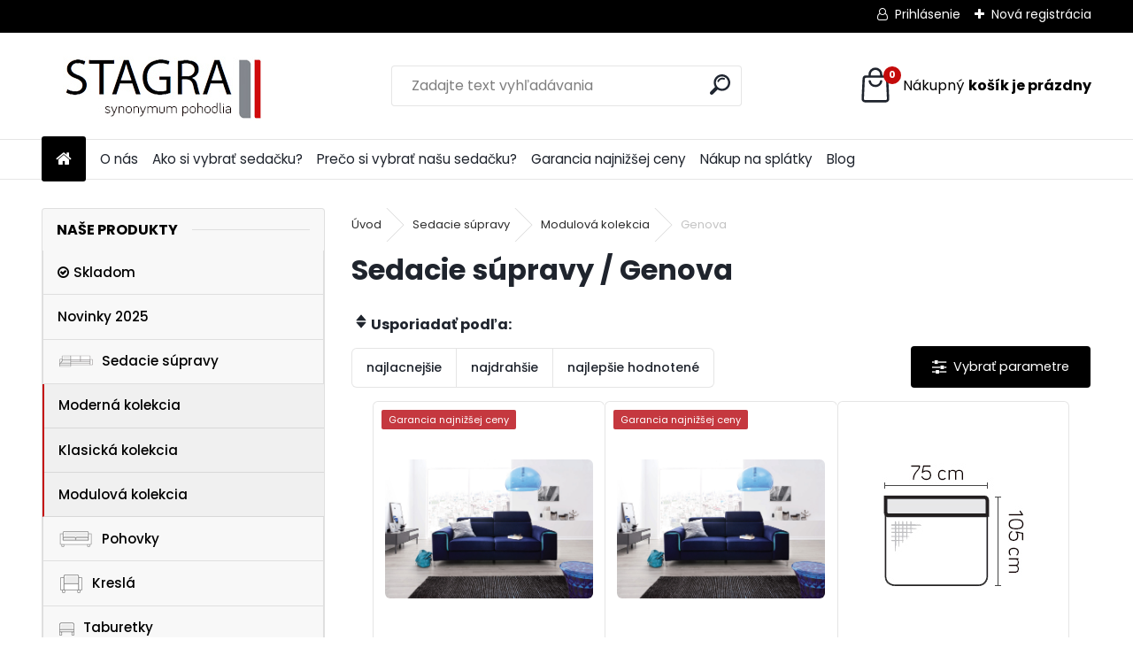

--- FILE ---
content_type: text/html; charset=utf-8
request_url: https://www.stagra.sk/Genova-c2_11_3.htm
body_size: 20959
content:


        <!DOCTYPE html>
    <html xmlns:og="http://ogp.me/ns#" xmlns:fb="http://www.facebook.com/2008/fbml" lang="sk" class="tmpl__uranium">
      <head>
          <script>
              window.cookie_preferences = getCookieSettings('cookie_preferences');
              window.cookie_statistics = getCookieSettings('cookie_statistics');
              window.cookie_marketing = getCookieSettings('cookie_marketing');

              function getCookieSettings(cookie_name) {
                  if (document.cookie.length > 0)
                  {
                      cookie_start = document.cookie.indexOf(cookie_name + "=");
                      if (cookie_start != -1)
                      {
                          cookie_start = cookie_start + cookie_name.length + 1;
                          cookie_end = document.cookie.indexOf(";", cookie_start);
                          if (cookie_end == -1)
                          {
                              cookie_end = document.cookie.length;
                          }
                          return unescape(document.cookie.substring(cookie_start, cookie_end));
                      }
                  }
                  return false;
              }
          </script>
                    <script async src="https://www.googletagmanager.com/gtag/js?id=TH2GKSN"></script>
                <script>(function(w,d,s,l,i){w[l]=w[l]||[];w[l].push({'gtm.start':
          new Date().getTime(),event:'gtm.js'});var f=d.getElementsByTagName(s)[0],
        j=d.createElement(s),dl=l!='dataLayer'?'&l='+l:'';j.async=true;j.src=
        'https://www.googletagmanager.com/gtm.js?id='+i+dl;f.parentNode.insertBefore(j,f);
      })(window,document,'script','dataLayer','GTM-TH2GKSN');
        window.dataLayer = window.dataLayer || [];
        window.dataLayer.push({
            event: 'eec.pageview',
            clientIP: '18.217.92.XX'
        });

    </script>
            <title>Sedacie súpravy | Stagra.sk - Sedacie súpravy</title>
        <script type="text/javascript">var action_unavailable='action_unavailable';var id_language = 'sk';var id_country_code = 'SK';var language_code = 'sk-SK';var path_request = '/request.php';var type_request = 'POST';var cache_break = "2519"; var enable_console_debug = false; var enable_logging_errors = false;var administration_id_language = 'sk';var administration_id_country_code = 'SK';</script>          <script type="text/javascript" src="//ajax.googleapis.com/ajax/libs/jquery/1.8.3/jquery.min.js"></script>
          <script type="text/javascript" src="//code.jquery.com/ui/1.12.1/jquery-ui.min.js" ></script>
                  <script src="/wa_script/js/jquery.hoverIntent.minified.js?_=2025-01-22-11-52" type="text/javascript"></script>
        <script type="text/javascript" src="/admin/jscripts/jquery.qtip.min.js?_=2025-01-22-11-52"></script>
                  <script src="/wa_script/js/jquery.selectBoxIt.min.js?_=2025-01-22-11-52" type="text/javascript"></script>
                  <script src="/wa_script/js/bs_overlay.js?_=2025-01-22-11-52" type="text/javascript"></script>
        <script src="/wa_script/js/bs_design.js?_=2025-01-22-11-52" type="text/javascript"></script>
        <script src="/admin/jscripts/wa_translation.js?_=2025-01-22-11-52" type="text/javascript"></script>
        <link rel="stylesheet" type="text/css" href="/css/jquery.selectBoxIt.wa_script.css?_=2025-01-22-11-52" media="screen, projection">
        <link rel="stylesheet" type="text/css" href="/css/jquery.qtip.lupa.css?_=2025-01-22-11-52">
        
                  <script src="/wa_script/js/jquery.colorbox-min.js?_=2025-01-22-11-52" type="text/javascript"></script>
          <link rel="stylesheet" type="text/css" href="/css/colorbox.css?_=2025-01-22-11-52">
          <script type="text/javascript">
            jQuery(document).ready(function() {
              (function() {
                function createGalleries(rel) {
                  var regex = new RegExp(rel + "\\[(\\d+)]"),
                      m, group = "g_" + rel, groupN;
                  $("a[rel*=" + rel + "]").each(function() {
                    m = regex.exec(this.getAttribute("rel"));
                    if(m) {
                      groupN = group + m[1];
                    } else {
                      groupN = group;
                    }
                    $(this).colorbox({
                      rel: groupN,
                      slideshow:true,
                       maxWidth: "85%",
                       maxHeight: "85%",
                       returnFocus: false
                    });
                  });
                }
                createGalleries("lytebox");
                createGalleries("lyteshow");
              })();
            });</script>
          <script type="text/javascript">
      function init_products_hovers()
      {
        jQuery(".product").hoverIntent({
          over: function(){
            jQuery(this).find(".icons_width_hack").animate({width: "130px"}, 300, function(){});
          } ,
          out: function(){
            jQuery(this).find(".icons_width_hack").animate({width: "10px"}, 300, function(){});
          },
          interval: 40
        });
      }
      jQuery(document).ready(function(){

        jQuery(".param select, .sorting select").selectBoxIt();

        jQuery(".productFooter").click(function()
        {
          var $product_detail_link = jQuery(this).parent().find("a:first");

          if($product_detail_link.length && $product_detail_link.attr("href"))
          {
            window.location.href = $product_detail_link.attr("href");
          }
        });
        init_products_hovers();
        
        ebar_details_visibility = {};
        ebar_details_visibility["user"] = false;
        ebar_details_visibility["basket"] = false;

        ebar_details_timer = {};
        ebar_details_timer["user"] = setTimeout(function(){},100);
        ebar_details_timer["basket"] = setTimeout(function(){},100);

        function ebar_set_show($caller)
        {
          var $box_name = $($caller).attr("id").split("_")[0];

          ebar_details_visibility["user"] = false;
          ebar_details_visibility["basket"] = false;

          ebar_details_visibility[$box_name] = true;

          resolve_ebar_set_visibility("user");
          resolve_ebar_set_visibility("basket");
        }

        function ebar_set_hide($caller)
        {
          var $box_name = $($caller).attr("id").split("_")[0];

          ebar_details_visibility[$box_name] = false;

          clearTimeout(ebar_details_timer[$box_name]);
          ebar_details_timer[$box_name] = setTimeout(function(){resolve_ebar_set_visibility($box_name);},300);
        }

        function resolve_ebar_set_visibility($box_name)
        {
          if(   ebar_details_visibility[$box_name]
             && jQuery("#"+$box_name+"_detail").is(":hidden"))
          {
            jQuery("#"+$box_name+"_detail").slideDown(300);
          }
          else if(   !ebar_details_visibility[$box_name]
                  && jQuery("#"+$box_name+"_detail").not(":hidden"))
          {
            jQuery("#"+$box_name+"_detail").slideUp(0, function() {
              $(this).css({overflow: ""});
            });
          }
        }

        
        jQuery("#user_icon, #basket_icon").hoverIntent({
          over: function(){
            ebar_set_show(this);
            
          } ,
          out: function(){
            ebar_set_hide(this);
          },
          interval: 40
        });
        
        jQuery("#user_icon").click(function(e)
        {
          if(jQuery(e.target).attr("id") == "user_icon")
          {
            window.location.href = "https://www.stagra.sk/stagra/e-login/";
          }
        });

        jQuery("#basket_icon").click(function(e)
        {
          if(jQuery(e.target).attr("id") == "basket_icon")
          {
            window.location.href = "https://www.stagra.sk/stagra/e-basket/";
          }
        });
      
      });
    </script>        <meta http-equiv="Content-language" content="sk">
        <meta http-equiv="Content-Type" content="text/html; charset=utf-8">
        <meta name="language" content="slovak">
        <meta name="keywords" content="sedacie,súpravy">
        <meta name="description" content="Sedacie súpravy">
        <meta name="revisit-after" content="1 Days">
        <meta name="distribution" content="global">
        <meta name="expires" content="never">
                  <meta name="expires" content="never">
                    <link rel="canonical" href="https://www.stagra.sk/Genova-c2_11_3.htm"/>
          <meta property="og:image" content="http://www.stagra.sk/fotky36555/design_setup/images/logo_stagra_logo.jpg" />
<meta property="og:image:secure_url" content="https://www.stagra.sk/fotky36555/design_setup/images/logo_stagra_logo.jpg" />
<meta property="og:image:type" content="image/jpeg" />

<meta name="google-site-verification" content="TTomjRJfTQu5yK4iyrcd9tm04B7dqlObctkMDteoYj8"/>            <meta name="robots" content="index, follow">
                      <link href="//www.stagra.sk/fotky36555/stagra-ico.jpg" rel="icon" type="image/jpeg">
          <link rel="shortcut icon" type="image/jpeg" href="//www.stagra.sk/fotky36555/stagra-ico.jpg">
                  <link rel="stylesheet" type="text/css" href="/css/lang_dependent_css/lang_sk.css?_=2025-01-22-11-52" media="screen, projection">
                <link rel='stylesheet' type='text/css' href='/wa_script/js/styles.css?_=2025-01-22-11-52'>
        <script language='javascript' type='text/javascript' src='/wa_script/js/javascripts.js?_=2025-01-22-11-52'></script>
        <script language='javascript' type='text/javascript' src='/wa_script/js/check_tel.js?_=2025-01-22-11-52'></script>
          <script src="/assets/javascripts/buy_button.js?_=2025-01-22-11-52"></script>
            <script type="text/javascript" src="/wa_script/js/bs_user.js?_=2025-01-22-11-52"></script>
        <script type="text/javascript" src="/wa_script/js/bs_fce.js?_=2025-01-22-11-52"></script>
        <script type="text/javascript" src="/wa_script/js/bs_fixed_bar.js?_=2025-01-22-11-52"></script>
        <script type="text/javascript" src="/bohemiasoft/js/bs.js?_=2025-01-22-11-52"></script>
        <script src="/wa_script/js/jquery.number.min.js?_=2025-01-22-11-52" type="text/javascript"></script>
        <script type="text/javascript">
            BS.User.id = 36555;
            BS.User.domain = "stagra";
            BS.User.is_responsive_layout = true;
            BS.User.max_search_query_length = 50;
            BS.User.max_autocomplete_words_count = 5;

            WA.Translation._autocompleter_ambiguous_query = ' Hľadaný výraz je pre našeptávač príliš všeobecný. Zadajte prosím ďalšie znaky, slová alebo pokračujte odoslaním formulára pre vyhľadávanie.';
            WA.Translation._autocompleter_no_results_found = ' Neboli nájdené žiadne produkty ani kategórie.';
            WA.Translation._error = " Chyba";
            WA.Translation._success = " Úspech";
            WA.Translation._warning = " Upozornenie";
            WA.Translation._multiples_inc_notify = '<p class="multiples-warning"><strong>Tento produkt je možné objednať iba v násobkoch #inc#. </strong><br><small>Vami zadaný počet kusov bol navýšený podľa tohto násobku.</small></p>';
            WA.Translation._shipping_change_selected = " Zmeniť...";
            WA.Translation._shipping_deliver_to_address = "_shipping_deliver_to_address";

            BS.Design.template = {
              name: "uranium",
              is_selected: function(name) {
                if(Array.isArray(name)) {
                  return name.indexOf(this.name) > -1;
                } else {
                  return name === this.name;
                }
              }
            };
            BS.Design.isLayout3 = true;
            BS.Design.templates = {
              TEMPLATE_ARGON: "argon",TEMPLATE_NEON: "neon",TEMPLATE_CARBON: "carbon",TEMPLATE_XENON: "xenon",TEMPLATE_AURUM: "aurum",TEMPLATE_CUPRUM: "cuprum",TEMPLATE_ERBIUM: "erbium",TEMPLATE_CADMIUM: "cadmium",TEMPLATE_BARIUM: "barium",TEMPLATE_CHROMIUM: "chromium",TEMPLATE_SILICIUM: "silicium",TEMPLATE_IRIDIUM: "iridium",TEMPLATE_INDIUM: "indium",TEMPLATE_OXYGEN: "oxygen",TEMPLATE_HELIUM: "helium",TEMPLATE_FLUOR: "fluor",TEMPLATE_FERRUM: "ferrum",TEMPLATE_TERBIUM: "terbium",TEMPLATE_URANIUM: "uranium",TEMPLATE_ZINCUM: "zincum",TEMPLATE_CERIUM: "cerium",TEMPLATE_KRYPTON: "krypton",TEMPLATE_THORIUM: "thorium",TEMPLATE_ETHERUM: "etherum",TEMPLATE_KRYPTONIT: "kryptonit",TEMPLATE_TITANIUM: "titanium",TEMPLATE_PLATINUM: "platinum"            };
        </script>
                  <script src="/js/progress_button/modernizr.custom.js"></script>
                      <link rel="stylesheet" type="text/css" href="/bower_components/owl.carousel/dist/assets/owl.carousel.min.css" />
            <link rel="stylesheet" type="text/css" href="/bower_components/owl.carousel/dist/assets/owl.theme.default.min.css" />
            <script src="/bower_components/owl.carousel/dist/owl.carousel.min.js"></script>
                      <link rel="stylesheet" type="text/css" href="/bower_components/priority-nav/dist/priority-nav-core.css" />
            <script src="/bower_components/priority-nav/dist/priority-nav.js"></script>
                      <link rel="stylesheet" type="text/css" href="//static.bohemiasoft.com/jave/style.css?_=2025-01-22-11-52" media="screen">
                    <link rel="stylesheet" type="text/css" href="/css/font-awesome.4.7.0.min.css" media="screen">
          <link rel="stylesheet" type="text/css" href="/sablony/nove/uranium/uraniumred/css/product_var3.css?_=2025-01-22-11-52" media="screen">
          <style>
    :root {
        --primary: #C40B0B;
        --primary-dark: #940A0A;
        --secondary: #F8F8F8;
        --secondary-v2: #2D2D2D;
        --element-color: #1f242d;
        --stars: #ffcf15;
        --sale: #c91e1e;
        
        --empty-basket-text: " Košík je prázdny";
        --full-shopping-basket-text: "nákupný košík";
        --choose-delivery-method-text: "Výber spôsobu doručenia";
        --choose-payment-method-text: "Výber spôsobu platby";
        --free-price-text: "Zadarmo";
        --continue-without-login-text: "Pokračovanie bez prihlásenia";
        --summary-order-text: "Súhrn vašej objednávky";
        --cart-contents-text: "Váš košík";
        --in-login-text: "Prihlásenie";
        --in-registration-text: "Nová registrácia";
        --in-forgotten-pass-text: "";
        --price-list-filter-text: "Cenník";
        --search-see-everything-text: "Vidieť všetko";
        --discount-code-text: "Mám zľavový kód";
        --searched-cats-text: "Vyhľadávané kategórie";
        --back-to-eshop-text: "Späť do e-shopu";
        --to-category-menu-text: "Do kategórie";
        --back-menu-text: "Späť";
        --pagination-next-text: "Ďalšie";
        --pagination-previous-text: "Predchádzajúci";
        --cookies-files-text: "Súbory cookie";
        --newsletter-button-text: "Odoberať";
        --newsletter-be-up-to-date-text: "Buďte v obraze";
        --specify-params-text: "Vybrať parametre";
        --article-tags-text: "Tagy článku";
        --watch-product-text: "Sledovať produkt";
        --notfull-shopping-text: "Nákupný";
        --notfull-basket-is-empty-text: "košík je prázdny";
        --whole-blog-article-text: "Celý článok";
        --all-parameters-text: "Všetky parametre";
        --without-var-text: "cena bez DPH";
        --green: "#18c566";
        --primary-light: "#F2FCF8";
        --basket-content-text: " Obsah košíka";
        --products-in-cat-text: " Produkty v kategórii";
        --recalculate--text: "Prepočítať";
        
    }
</style>
          <link rel="stylesheet"
                type="text/css"
                id="tpl-editor-stylesheet"
                href="/sablony/nove/uranium/uraniumred/css/colors.css?_=2025-01-22-11-52"
                media="screen">

          <meta name="viewport" content="width=device-width, initial-scale=1.0">
          <link rel="stylesheet" 
                   type="text/css" 
                   href="https://static.bohemiasoft.com/custom-css/uranium.css?_1769061112" 
                   media="screen"><style type="text/css">
               <!--#site_logo{
                  width: 275px;
                  height: 100px;
                  background-image: url('/fotky36555/design_setup/images/logo_stagra_logo.jpg?cache_time=1730020093');
                  background-repeat: no-repeat;
                  
                }html body .myheader { 
          background-image: none;
          border: black;
          background-repeat: repeat;
          background-position: 0px 0px;
          background-color: #ffffff;
        }#page_background{
                  background-image: none;
                  background-repeat: repeat;
                  background-position: 0px 0px;
                  background-color: #ffffff;
                }.bgLupa{
                  padding: 0;
                  border: none;
                }

 :root { 
 }
-->
                </style>          <link rel="stylesheet" type="text/css" href="/fotky36555/design_setup/css/user_defined.css?_=1615382945" media="screen, projection">
                    <script type="text/javascript" src="/admin/jscripts/wa_dialogs.js?_=2025-01-22-11-52"></script>
        <script async src="https://www.googletagmanager.com/gtag/js?id=UA-117507448-1"></script><script>
window.dataLayer = window.dataLayer || [];
function gtag(){dataLayer.push(arguments);}
gtag('js', new Date());
</script>        <script type="text/javascript" src="/wa_script/js/search_autocompleter.js?_=2025-01-22-11-52"></script>
              <script>
              WA.Translation._complete_specification = "Kompletné špecifikácie";
              WA.Translation._dont_have_acc = "Nemáte účet? ";
              WA.Translation._have_acc = "Máte už účet? ";
              WA.Translation._register_titanium = "Zaregistrovať sa";
              WA.Translation._login_titanium = "Prihlásiť";
              WA.Translation._placeholder_voucher = "Sem vložte kód";
          </script>
                <script src="/wa_script/js/template/uranium/script.js?_=2025-01-22-11-52"></script>
                    <link rel="stylesheet" type="text/css" href="/assets/vendor/magnific-popup/magnific-popup.css" />
      <script src="/assets/vendor/magnific-popup/jquery.magnific-popup.js"></script>
      <script type="text/javascript">
        BS.env = {
          decPoint: ",",
          basketFloatEnabled: false        };
      </script>
      <script type="text/javascript" src="/node_modules/select2/dist/js/select2.min.js"></script>
      <script type="text/javascript" src="/node_modules/maximize-select2-height/maximize-select2-height.min.js"></script>
      <script type="text/javascript">
        (function() {
          $.fn.select2.defaults.set("language", {
            noResults: function() {return " Žiadny záznam nebol nájdený"},
            inputTooShort: function(o) {
              var n = o.minimum - o.input.length;
              return "_input_too_short".replace("#N#", n);
            }
          });
          $.fn.select2.defaults.set("width", "100%")
        })();

      </script>
      <link type="text/css" rel="stylesheet" href="/node_modules/select2/dist/css/select2.min.css" />
      <script type="text/javascript" src="/wa_script/js/countdown_timer.js?_=2025-01-22-11-52"></script>
      <script type="text/javascript" src="/wa_script/js/app.js?_=2025-01-22-11-52"></script>
      <script type="text/javascript" src="/node_modules/jquery-validation/dist/jquery.validate.min.js"></script>

      
          </head>
      <body class="lang-sk layout3 not-home page-category page-category-2-11 basket-empty slider_available template-slider-custom vat-payer-y alternative-currency-n" >
      <!-- Google Tag Manager (noscript) end -->
    <noscript><iframe src="https://www.googletagmanager.com/ns.html?id=GTM-TH2GKSN"
                      height="0" width="0" style="display:none;visibility:hidden"></iframe></noscript>
    <!-- End Google Tag Manager (noscript) -->
          <a name="topweb"></a>
        
  <div id="responsive_layout_large"></div><div id="page">      <div class="top-bar" id="topBar">
                  <div class="top-bar-login">
                          <span class="user-login"><a href="/stagra/e-login">Prihlásenie</a></span>
              <span class="user-register"><a href="/stagra/e-register">Nová registrácia</a></span>
                        </div>
                        </div>
          <script type="text/javascript">
      var responsive_articlemenu_name = ' Menu';
      var responsive_eshopmenu_name = ' E-shop';
    </script>
        <link rel="stylesheet" type="text/css" href="/css/masterslider.css?_=2025-01-22-11-52" media="screen, projection">
    <script type="text/javascript" src="/js/masterslider.min.js"></script>
    <div class="myheader">
            <!--[if IE 6]>
    <style>
    #main-menu ul ul{visibility:visible;}
    </style>
    <![endif]-->

    
    <div id="new_top_menu"><!-- TOPMENU -->
            <div id="new_template_row" class="">
                 <ul>
            <li class="eshop-menu-home">
              <a href="//www.stagra.sk" class="top_parent_act" aria-label="Homepage">
                              </a>
            </li>
          </ul>
          
<ul><li class="eshop-menu-1 eshop-menu-order-1 eshop-menu-odd"><a href="/O-nas-a1_0.htm"  class="top_parent">O nás</a>
</li></ul>
<ul><li class="eshop-menu-4 eshop-menu-order-2 eshop-menu-even"><a href="/Ako-si-vybrat-sedacku-a4_0.htm"  class="top_parent">Ako si vybrať sedačku?</a>
</li></ul>
<ul><li class="eshop-menu-2 eshop-menu-order-3 eshop-menu-odd"><a href="/Preco-si-vybrat-nasu-sedacku-a2_0.htm"  class="top_parent">Prečo si vybrať našu sedačku?</a>
</li></ul>
<ul><li class="eshop-menu-9 eshop-menu-order-4 eshop-menu-even"><a href="/Garancia-najnizsej-ceny-a9_0.htm"  class="top_parent">Garancia najnižšej ceny</a>
</li></ul>
<ul><li class="eshop-menu-8 eshop-menu-order-5 eshop-menu-odd"><a href="/Nakup-na-splatky-a8_0.htm"  class="top_parent">Nákup na splátky</a>
</li></ul>          <ul>
            <li class="eshop-menu-blog">
              <a href="//www.stagra.sk/blog" class="top_parent">
                Blog              </a>
            </li>
          </ul>
              </div>
    </div><!-- END TOPMENU -->
            <div class="navigate_bar">
            <div class="logo-wrapper">
            <a id="site_logo" href="//www.stagra.sk" class="mylogo" aria-label="Logo"></a>
    </div>
                <div id="search">
      <form name="search" id="searchForm" action="/search-engine.htm" method="GET" enctype="multipart/form-data">
        <label for="q" class="title_left2"> Hľadanie</label>
        <p>
          <input name="slovo" type="text" class="inputBox" id="q" placeholder=" Zadajte text vyhľadávania" maxlength="50">
          
          <input type="hidden" id="source_service" value="www.webareal.sk">
        </p>
        <div class="wrapper_search_submit">
          <input type="submit" class="search_submit" aria-label="search" name="search_submit" value="">
        </div>
        <div id="search_setup_area">
          <input id="hledatjak2" checked="checked" type="radio" name="hledatjak" value="2">
          <label for="hledatjak2">Hľadať v tovare</label>
          <br />
          <input id="hledatjak1"  type="radio" name="hledatjak" value="1">
          <label for="hledatjak1">Hľadať v článkoch</label>
                    <script type="text/javascript">
            function resolve_search_mode_visibility()
            {
              if (jQuery('form[name=search] input').is(':focus'))
              {
                if (jQuery('#search_setup_area').is(':hidden'))
                {
                  jQuery('#search_setup_area').slideDown(400);
                }
              }
              else
              {
                if (jQuery('#search_setup_area').not(':hidden'))
                {
                  jQuery('#search_setup_area').slideUp(400);
                }
              }
            }

            $('form[name=search] input').click(function() {
              this.focus();
            });

            jQuery('form[name=search] input')
                .focus(function() {
                  resolve_search_mode_visibility();
                })
                .blur(function() {
                  setTimeout(function() {
                    resolve_search_mode_visibility();
                  }, 1000);
                });

          </script>
                  </div>
      </form>
    </div>
            
  <div id="ebar" class="" >        <div id="basket_icon" >
            <div id="basket_detail">
                <div id="basket_arrow_tag"></div>
                <div id="basket_content_tag">
                    <a id="quantity_tag" href="/stagra/e-basket" rel="nofollow" class="elink"><span class="quantity_count">0</span>
                    <span class="basket_empty"> Váš nákupný košík <span class="bold">je prázdny</span></span></a>                </div>
            </div>
        </div>
                </div>      </div>
          </div>
    <div id="page_background">      <div class="hack-box"><!-- HACK MIN WIDTH FOR IE 5, 5.5, 6  -->
                  <div id="masterpage" ><!-- MASTER PAGE -->
              <div id="header">          </div><!-- END HEADER -->
                    <div id="aroundpage"><!-- AROUND PAGE -->
            <div class="extra-menu-wrapper">
      <!-- LEFT BOX -->
      <div id="left-box">
              <div class="menu-typ-1" id="left_eshop">
                <p class="title_left_eshop">Naše produkty</p>
          
        <div id="inleft_eshop">
          <div class="leftmenu2">
                <ul class="root-eshop-menu">
            <li class="new-tmpl-home-button">
        <a href="//www.stagra.sk">
          <i class="fa fa-home" aria-hidden="true"></i>
        </a>
      </li>
              <li class="leftmenuDef category-menu-8 category-menu-order-1 category-menu-odd remove_point">
          <a href="/Skladom-c8_0_1.htm"><i class="icons_menu_left_icon fa fa-check-circle-o" aria-hidden="true" style="padding-right: 5px;"></i>Skladom</a>        </li>

                <li class="leftmenuDef category-menu-10 category-menu-order-2 category-menu-even remove_point">
          <a href="/Novinky-2025-c10_0_1.htm">Novinky 2025</a>        </li>

                <li class="leftmenuDef category-menu-2 category-menu-order-3 category-menu-odd remove_point hasImg">
          <a href="/Sedacie-supravy-c2_0_1.htm"><img src="/fotky36555/icons/mini-naroznik-lewy-v2.png" class="icons_menu_left_img">Sedacie súpravy</a>        </li>

            <ul class="eshop-submenu level-2">
            <li class="new-tmpl-home-button">
        <a href="//">
          <i class="fa fa-home" aria-hidden="true"></i>
        </a>
      </li>
              <li class="leftmenu2sub category-submenu-4 masonry_item remove_point">
          <a href="/Moderna-kolekcia-c2_4_2.htm">Moderná kolekcia</a>        </li>

                <li class="leftmenu2sub category-submenu-5 masonry_item remove_point">
          <a href="/Klasicka-kolekcia-c2_5_2.htm">Klasická kolekcia</a>        </li>

                <li class="leftmenu2sub category-submenu-6 masonry_item remove_point">
          <a href="/Modulova-kolekcia-c2_6_2.htm">Modulová kolekcia</a>        </li>

            </ul>
      <style>
        #left-box .remove_point a::before
        {
          display: none;
        }
      </style>
            <li class="leftmenuDef category-menu-3 category-menu-order-4 category-menu-even remove_point hasImg">
          <a href="/Pohovky-c3_0_1.htm"><img src="/fotky36555/icons/mini-sofa-2-v3.png" class="icons_menu_left_img">Pohovky</a>        </li>

                <li class="leftmenuDef category-menu-5 category-menu-order-5 category-menu-odd remove_point hasImg">
          <a href="/Kresla-c5_0_1.htm"><img src="/fotky36555/icons/mini-fotel-v3.png" class="icons_menu_left_img">Kreslá</a>        </li>

                <li class="leftmenuDef category-menu-4 category-menu-order-6 category-menu-even remove_point hasImg">
          <a href="/Taburetky-c4_0_1.htm"><img src="/fotky36555/icons/mini-pufa-v3.png" class="icons_menu_left_img">Taburetky</a>        </li>

                <li class="leftmenuDef category-menu-7 category-menu-order-7 category-menu-odd remove_point">
          <a href="/Vankuse-c7_0_1.htm"><i class="icons_menu_left_icon fa fa-clone" aria-hidden="true" style="padding-right: 5px;"></i>Vankúše</a>        </li>

                <li class="leftmenuDef category-menu-9 category-menu-order-8 category-menu-even remove_point hasImg">
          <a href="/Velkoobchod-c9_0_1.htm"><img src="/fotky36555/icons/vo2.png" class="icons_menu_left_img">Veľkoobchod</a>        </li>

            </ul>
      <style>
        #left-box .remove_point a::before
        {
          display: none;
        }
      </style>
              </div>
        </div>

        
        <div id="footleft1">
                  </div>

            </div>
                <div id="left-filtration-box">
          <div id="left-filtration-container">
                  </div>
          </div>
              </div><!-- END LEFT BOX -->
            <div id="right-box"><!-- RIGHT BOX2 -->
        <!-- xxxx badRight xxxx -->    <div class="news-box"><!-- NEWS BOX -->
      <p class="news-box-title">Novinky</p>
      <div class="in-news-box "><!-- in the news -->
        <span class="news-title"><a href="/show-free.htm?fid=23"><img src="/sablony/nove/uranium/uraniumred/images/arr3.png" alt="arr3">Ako si vybrať sedačku?</a></span><span class="news-content"> 
krok 1
špecifikuj svoje potreby. Odpovedz na otázku, či potrebuješ sedačku typickú pre obývačku... </span><span class="news-title"><a href="/show-free.htm?fid=24"><img src="/sablony/nove/uranium/uraniumred/images/arr3.png" alt="arr3">Prečo si vybrať našu sedačku?</a></span><span class="news-content"> 
Čím sa odlišujú naše výrobky?
starostlivosť o detaily
Záleží nám na každom detaile. Neexistujú... </span>      </div><!-- end in the news -->
          </div><!-- END NEWS -->
    <div id="news-foot"></div><!-- foot NEWS -->
    <div class="break"></div>
    		<script>
		  gtag('event', 'view_item_list', {
			item_list_id: 'box_action',
			item_list_name: '',
			items: [{"item_id":297,"item_name":"Sedacia s\u00faprava Zeus","price":764},{"item_id":569,"item_name":"Modul Zeus 2FBL","price":720},{"item_id":280,"item_name":"Sedacia s\u00faprava Roma U","price":1812}]		  });
		</script>
		    <div class="action-box zbozi-akce intag_box action-box-deals"><!-- ACTION -->
      <p class="action-box-title">Garancia ceny</p>
      <div class="in-action-box "><!-- in the action -->
                    <div class="product3 in-stock-y"
                 onmouseover="this.classList.add('product3Act');"
                 onmouseout="this.classList.remove('product3Act');"
                 data-name="Sedacia súprava Zeus"
                 data-id="297"
                 ><!-- PRODUCT BOX 3 -->
                            <div class="product3ImageBox">
                                <a href="/Sedacia-suprava-Zeus-d297.htm"
                   data-location="box_action"
                   data-id="297"
                   data-variant-id="0"
                   class="product-box-link"
                >
                  <img src="/fotky36555/fotos/_vyr_297Zeus-Ob-2b_12813_01_maly-RGB.jpg"  alt="Sedacia súprava Zeus" border="0" title="Sedacia súprava Zeus" width="80">
                </a>

              </div>
                              <div class="product3Title">
                  <div class="product3TitleContent">
                    <a href="/Sedacia-suprava-Zeus-d297.htm"
                       title=""
                       data-location="box_action"
                       data-id="297"
                       data-variant-id="0"
                       class="product-box-link"
                    >Sedacia súprava Zeus</a>
                  </div>
                                      <p class="product3Subtitle"><span></span></p>
                                        <p class="product3NumberList"><span>12000000086</span></p>
                                    </div>
                            <div class="clear"></div>
              <div class="product3PriceBox">
                    <div id="star_6979a93a7cd0b" class="star_system">
                <i style="top: 0; color: #fa4b00;"
             aria-hidden="true"
             class="fa fa-star"></i>
                    <i style="top: 0; color: #fa4b00;"
             aria-hidden="true"
             class="fa fa-star"></i>
                    <i style="top: 0; color: #fa4b00;"
             aria-hidden="true"
             class="fa fa-star"></i>
                    <i style="top: 0; color: #fa4b00;"
             aria-hidden="true"
             class="fa fa-star"></i>
                    <i style="top: 0; color: #fa4b00;"
             aria-hidden="true"
             class="fa fa-star"></i>
              </div>
                                    <div class="product3Price">
                  <span class="our_price_text">už od</span> <span class="product_price_text">764,00&nbsp;EUR</span>                </div>
                                  <form method="post" action="/buy-product.htm?pid=297">
                          <div class="input-spinner-group" data-input-spinner>
      <span class="input-spinner-btn btn-l"><button type="button" class="spin-dec">-</button></span>
      <input name="kusy"
             value="1" class="prKs quantity-input spin-input" maxlength="6" size="6" aria-label="kusy" data-product-info='{"count_type":0,"multiples":0}'>
      <span class="input-spinner-btn btn-r"><button type="button" class="spin-inc">+</button></span>
    </div>
                        <input type="submit"
                           class="buy_btn buy-button-action buy-button-action-2"
                           name=""
                           value="do košíka"
                           data-id="297"
                           data-variant-id="0"
                                            >
                    <div class="clear"></div>
                  </form>
                            <div class="stock_yes">
            skladom          </div>
                        </div>
              <div class="clear"></div>
                                <div class="productFooter">
                    <div class="productFooterContent">
                          <div class="icons_width_hack">
                <div class="ico_new">
            V showroome          </div>
                    <div class="ico_act">
            Garancia najnižšej ceny           </div>
              </div>
                        </div>
                                      </div>
                              </div><!--END PRODUCT BOX 3 -->
                        <div class="product3 in-stock-n"
                 onmouseover="this.classList.add('product3Act');"
                 onmouseout="this.classList.remove('product3Act');"
                 data-name="Modul Zeus 2FBL"
                 data-id="569"
                 ><!-- PRODUCT BOX 3 -->
                            <div class="product3ImageBox">
                                <a href="/Modul-Zeus-2FBL-d569.htm"
                   data-location="box_action"
                   data-id="569"
                   data-variant-id="0"
                   class="product-box-link"
                >
                  <img src="/fotky36555/fotos/_vyr_569zeus-2fbl.png"  alt="Modul Zeus 2FBL" border="0" title="Modul Zeus 2FBL" width="80">
                </a>

              </div>
                              <div class="product3Title">
                  <div class="product3TitleContent">
                    <a href="/Modul-Zeus-2FBL-d569.htm"
                       title=""
                       data-location="box_action"
                       data-id="569"
                       data-variant-id="0"
                       class="product-box-link"
                    >Modul Zeus 2FBL</a>
                  </div>
                                      <p class="product3Subtitle"><span></span></p>
                                        <p class="product3NumberList"><span>2000000296</span></p>
                                    </div>
                            <div class="clear"></div>
              <div class="product3PriceBox">
                    <div id="star_6979a93a7d091" class="star_system">
                <i style="top: 0; color: #fa4b00; opacity: .4;"
             aria-hidden="true"
             class="fa fa-star-o"></i>
                    <i style="top: 0; color: #fa4b00; opacity: .4;"
             aria-hidden="true"
             class="fa fa-star-o"></i>
                    <i style="top: 0; color: #fa4b00; opacity: .4;"
             aria-hidden="true"
             class="fa fa-star-o"></i>
                    <i style="top: 0; color: #fa4b00; opacity: .4;"
             aria-hidden="true"
             class="fa fa-star-o"></i>
                    <i style="top: 0; color: #fa4b00; opacity: .4;"
             aria-hidden="true"
             class="fa fa-star-o"></i>
              </div>
                                    <div class="product3Price">
                  <span class="our_price_text">už od</span> <span class="product_price_text">720,00&nbsp;EUR</span>                </div>
                                  <form method="post" action="/buy-product.htm?pid=569">
                          <div class="input-spinner-group" data-input-spinner>
      <span class="input-spinner-btn btn-l"><button type="button" class="spin-dec">-</button></span>
      <input name="kusy"
             value="1" class="prKs quantity-input spin-input" maxlength="6" size="6" aria-label="kusy" data-product-info='{"count_type":0,"multiples":0}'>
      <span class="input-spinner-btn btn-r"><button type="button" class="spin-inc">+</button></span>
    </div>
                        <input type="submit"
                           class="buy_btn buy-button-action buy-button-action-2"
                           name=""
                           value="do košíka"
                           data-id="569"
                           data-variant-id="0"
                                            >
                    <div class="clear"></div>
                  </form>
                            <div class="stock_no">
            skladom          </div>
                        </div>
              <div class="clear"></div>
                                <div class="productFooter">
                    <div class="productFooterContent">
                          <div class="icons_width_hack">
                <div class="ico_act">
            Garancia najnižšej ceny           </div>
              </div>
                        </div>
                                      </div>
                              </div><!--END PRODUCT BOX 3 -->
                        <div class="product3 in-stock-n"
                 onmouseover="this.classList.add('product3Act');"
                 onmouseout="this.classList.remove('product3Act');"
                 data-name="Sedacia súprava Roma U"
                 data-id="280"
                 ><!-- PRODUCT BOX 3 -->
                            <div class="product3ImageBox">
                                <a href="/Sedacia-suprava-Roma-U-d280.htm"
                   data-location="box_action"
                   data-id="280"
                   data-variant-id="0"
                   class="product-box-link"
                >
                  <img src="/fotky36555/fotos/_vyr_280roma_u_3.jpg"  alt="Sedacia súprava Roma U" border="0" title="Sedacia súprava Roma U" width="80">
                </a>

              </div>
                              <div class="product3Title">
                  <div class="product3TitleContent">
                    <a href="/Sedacia-suprava-Roma-U-d280.htm"
                       title=""
                       data-location="box_action"
                       data-id="280"
                       data-variant-id="0"
                       class="product-box-link"
                    >Sedacia súprava Roma U</a>
                  </div>
                                      <p class="product3Subtitle"><span></span></p>
                                        <p class="product3NumberList"><span>2000000054</span></p>
                                    </div>
                            <div class="clear"></div>
              <div class="product3PriceBox">
                    <div id="star_6979a93a7d27c" class="star_system">
                <i style="top: 0; color: #fa4b00; opacity: .4;"
             aria-hidden="true"
             class="fa fa-star-o"></i>
                    <i style="top: 0; color: #fa4b00; opacity: .4;"
             aria-hidden="true"
             class="fa fa-star-o"></i>
                    <i style="top: 0; color: #fa4b00; opacity: .4;"
             aria-hidden="true"
             class="fa fa-star-o"></i>
                    <i style="top: 0; color: #fa4b00; opacity: .4;"
             aria-hidden="true"
             class="fa fa-star-o"></i>
                    <i style="top: 0; color: #fa4b00; opacity: .4;"
             aria-hidden="true"
             class="fa fa-star-o"></i>
              </div>
                                    <div class="product3Price">
                  <span class="our_price_text">už od</span> <span class="product_price_text">1&nbsp;812,00&nbsp;EUR</span>                </div>
                                  <form method="post" action="/buy-product.htm?pid=280">
                          <div class="input-spinner-group" data-input-spinner>
      <span class="input-spinner-btn btn-l"><button type="button" class="spin-dec">-</button></span>
      <input name="kusy"
             value="1" class="prKs quantity-input spin-input" maxlength="6" size="6" aria-label="kusy" data-product-info='{"count_type":0,"multiples":0}'>
      <span class="input-spinner-btn btn-r"><button type="button" class="spin-inc">+</button></span>
    </div>
                        <input type="submit"
                           class="buy_btn buy-button-action buy-button-action-2"
                           name=""
                           value="do košíka"
                           data-id="280"
                           data-variant-id="0"
                                            >
                    <div class="clear"></div>
                  </form>
                            <div class="stock_no">
            skladom          </div>
                        </div>
              <div class="clear"></div>
                                <div class="productFooter">
                    <div class="productFooterContent">
                          <div class="icons_width_hack">
                <div class="ico_act">
            Garancia najnižšej ceny           </div>
              </div>
                        </div>
                                      </div>
                              </div><!--END PRODUCT BOX 3 -->
                  </div><!-- end in the action -->
    </div><!-- END ACTION -->
        <div id="action-foot"></div><!-- foot right box --><div class="break"></div>
        <div class="break"></div><div class="poll-box">
            <!-- POLL -->
      <p class="poll-box-title">ANKETA</p>
      <div class="in-poll-box"><!-- in the poll -->

        <p class="poll-question">Čo je pre vás rozhodujúce pri výbere sedacej súpravy?</p>

        <span class="poll-answer">
                        <a class="answer-wrapper" href="/send-voice.htm?vid=199490" rel="nofollow">Dizajn</a>
                              <a class="progress" href="/send-voice.htm?vid=199490" style="background: url('/images/bar.png') repeat-x scroll left -3px transparent; display: block; height: 12px; width: 50px;" rel="nofollow"></a> <span class="percent">26%</span>
                              <a class="answer-wrapper" href="/send-voice.htm?vid=199491" rel="nofollow">Cena</a>
                              <a class="progress" href="/send-voice.htm?vid=199491" style="background: url('/images/bar.png') repeat-x scroll left -19px transparent; display: block; height: 12px; width: 50px;" rel="nofollow"></a> <span class="percent">26%</span>
                              <a class="answer-wrapper" href="/send-voice.htm?vid=199492" rel="nofollow">Funkcie</a>
                              <a class="progress" href="/send-voice.htm?vid=199492" style="background: url('/images/bar.png') repeat-x scroll left -35px transparent; display: block; height: 12px; width: 47px;" rel="nofollow"></a> <span class="percent">23%</span>
                              <a class="answer-wrapper" href="/send-voice.htm?vid=199493" rel="nofollow">Všetky možnosti</a>
                              <a class="progress" href="/send-voice.htm?vid=199493" style="background: url('/images/bar.png') repeat-x scroll left -51px transparent; display: block; height: 12px; width: 50px;" rel="nofollow"></a> <span class="percent">25%</span>
                        </span>
              </div>
            <!-- end in the poll -->
    </div><!-- END POLL -->
    <div id="poll-foot"></div><!-- foot right box -->
    <div class="break"></div>
        <div id="right3">
      <div id="inright3_top"></div>
      <div id="inright3">
        <p> </p>
<p> </p>
<p> </p>
<p> </p>
<p><img style="display: block; margin-left: auto; margin-right: auto;" src="/fotky36555/fotky/katalog2.jpg" alt="" width="200" height="600" /></p>
<p><img style="display: block; margin-left: auto; margin-right: auto;" src="/fotky36555/fotky/ako_vybrat3.png" alt="" width="250" height="463" /></p>      </div>
      <div id="inright3_foot"></div>
    </div>
    <div class="break"></div>
          </div><!-- END RIGHT BOX -->
      </div>

            <hr class="hide">
                        <div id="centerpage"><!-- CENTER PAGE -->
              <div id="incenterpage"><!-- in the center -->
                  <script src="/wa_script/js/params.js?u=2025-01-22-11-52" type="text/javascript"></script>
  <script type="text/javascript">
      WA.Translation._h1_page = 'strana';
  </script>
  <script src="/wa_script/js/jquery.ui.touch-punch.min.js?u=4" type="text/javascript"></script>
      <div id="wherei"><!-- wherei -->
      <p>
        <a href="/">Úvod</a>
        <span class="arrow">&#187;</span>
                           <a href="/Sedacie-supravy-c2_0_1.htm">Sedacie súpravy</a>
                           <span class="arrow">&#187;</span>
                             <a href="/Modulova-kolekcia-c2_6_2.htm">Modulová kolekcia</a>
                                               <span class="arrow">&#187;</span>
          <span class="active">Genova</span></p>
            </p>
    </div><!-- END wherei -->
    <script type="application/ld+json">
    {
    "@context": "http://schema.org",
    "@type": "BreadcrumbList",
    "itemListElement": [
    {
        "@type": "ListItem",
        "position": 1,
        "item": {
            "@id": "https://www.stagra.sk",
            "name": "Home"
        }
    },
     {
        "@type": "ListItem",
        "position": 2,
        "item": {
            "@id": "https://www.stagra.sk/Sedacie-supravy-c2_0_1.htm",
            "name": "Sedacie súpravy"
        }
},     {
        "@type": "ListItem",
        "position": 3,
        "item": {
            "@id": "https://www.stagra.sk/Modulova-kolekcia-c2_6_2.htm",
            "name": "Modulová kolekcia"
        }
},     {
        "@type": "ListItem",
        "position": 4,
        "item": {
            "@id": "https://www.stagra.sk/Genova-c2_11_3.htm",
            "name": "Genova"
        }
}]}
     </script>
        <h1 class="title_page def_color">Sedacie súpravy / Genova</h1>
        <hr class="hide">
          <ul class="bookmark product_switcher"><!-- BOOKMARKS -->
                  <li class=""><a href="/Genova-c2_11_3.htm?sort=0&display_as=row">Riadkové zobrazenie</a></li>
                </ul>
      <div class="under_bookm"></div>
          <div class="break"></div>
        <div id="centerpage_params_filter_area" class="param centerpage_params_filter_areas params_filter_areas params_part_hidden p-rolldown-outer">
              <div class="p-rolldown">
          <button type="button" class="p-close" title=" Zavrieť">×</button>
              <form method="POST" class="filtering_form" id="centerpage_filtering_form">
      <div id="centerpage_params_filter_header" class="centerpage_params_filter_headers">
                  <div id="centerpage_price_slider_box_area" class="centerpage_price_slider_box_areas">
            <div id="centerpage_price_slider_box" class="centerpage_price_slider_boxes" ></div>
          </div>
          <div id="centerpage_label_min_price">
            <input type="text" class="price min_price" name="min_price" value="199">
            <span class="currency_label">
              EUR            </span>
          </div>
          <input type="hidden" disabled="disabled" name="allowed_min_price" value="199">
          <input type="hidden" name="min_price_filter" value="0">
          <div id="centerpage_label_max_price">
            <input type="text" class="price max_price" name="max_price" value="1146">
            <span class="currency_label">
              EUR            </span>
          </div>
                          <input type="hidden" disabled="disabled" name="allowed_max_price" value="1146">
        <input type="hidden" name="max_price_filter" value="0">
      </div>
      <input type="hidden" name="show_centerpage_params_filter" value="0">
      <input type="hidden" name="selected_centerpage_param_filter" value="0">
              <input type="hidden" name="rolled_down" value="0" />
                  <div id="centerpage_variant_filters">
                    </div>
                <div id="centerpage_params_filter_selected" class="centerpage_params_filters_selected">
              </div>
      </form>
            </div>
          </div>
        <form id="products_params_form" style="display: none">
      <input type="hidden" name="request_uri" value="/Genova-c2_11_3.htm" >
      <input type="hidden" name="source_service" value="webareal.sk" >
      <input type="hidden" disabled="disabled" name="new_url_activated" value="1" >
      <input type="hidden" name="action" value="Get_products" >
              <input type="hidden" name="pages[0]" value="stagra">
                <input type="hidden" name="pages[1]" value="eshop">
                <input type="hidden" name="pages[2]" value="2-1-">
                <input type="hidden" name="pages[3]" value="11-3-Genova">
                <input type="hidden" name="pages[4]" value="0">
              <div id="hash_params_place"></div>
    </form>
    <a href="#products_place" id="products_place" style="display: none">&nbsp;</a>
    <script>update_products(true);</script>
        <div id="products_sorting_box" class="sorting products_sorting_boxes">
      <div id="products_sorting_table" class="products_sorting_tables">
        <div id="products_sorting_line" class="products_sorting_lines">
          <div class="sorting_label"> Usporiadať podľa:</div>
                  <a data-sorting="3"
           href="https://www.stagra.sk?sort=3"
           rel="nofollow"
           class="sorting_item ">
              najlacnejšie        </a>
                <a data-sorting="4"
           href="https://www.stagra.sk?sort=4"
           rel="nofollow"
           class="sorting_item ">
              najdrahšie        </a>
                  <a data-sorting="44"
             href="https://www.stagra.sk?sort=44"
             rel="nofollow"
             class="sorting_item ">
               najlepšie hodnotené          </a>
                  </div>
                <div class="p-rolldown-toggle">
          <span>
                        <button type="button" class="p-rolldown-button" title=" Zobraziť parametre" id="specifyParameters">
              <i class="p-icon fa fa-sliders"></i>
            </button>
          </span>
        </div>
              </div>
    </div>
    <div class="products_wrap full">
            <div class="product_wraper container">    <div          class="product tab_img160 image_first one-preview-image in-stock-n"
         data-name="Pohovka Genova 2"
         data-id="146"
        >
            <!-- PRODUCT BOX -->
      <div class="productBody">
                  <div class="img_box">
            <a href="/Pohovka-Genova-2-d146.htm"
               data-id="146"
               data-location="category_page"
               data-variant-id="0"
               class="product-box-link"
            >
              <img  alt="Pohovka Genova 2"
                 title="Pohovka Genova 2"
                 rel="146"
                 src="/fotky36555/fotos/_vyr_146genova_pohovka.jpg"
                 class="">
                            <img src="/images/empty.gif" width="130" height="52" alt="empty"></a>
                      </div>
                      <div class="productTitle">
              <div class="productTitleContent">
                <a href="/Pohovka-Genova-2-d146.htm"
                                       data-id="146"
                   data-location="category_page"
                   data-variant-id="0"
                   class="product-box-link"
                >Pohovka Genova 2</a>
              </div>
                              <p class="productSubtitle"><span></span></p>
                                <p class="productNumberList"><span>2000000179</span></p>
                            </div>
                    <div class="break"></div>
                        <div class="productPriceBox" >
           <div id="star-system" class="star_system" style="color: #fa4b00"> <i style="top: 0px; color: #fa4b00; opacity: 0.4;" 
                         aria-hidden="true" class="fa fa-star-o" id="star-1"></i><i style="top: 0px; color: #fa4b00; opacity: 0.4;" 
                         aria-hidden="true" class="fa fa-star-o" id="star-2"></i><i style="top: 0px; color: #fa4b00; opacity: 0.4;" 
                         aria-hidden="true" class="fa fa-star-o" id="star-3"></i><i style="top: 0px; color: #fa4b00; opacity: 0.4;" 
                         aria-hidden="true" class="fa fa-star-o" id="star-4"></i><i style="top: 0px; color: #fa4b00; opacity: 0.4;" 
                         aria-hidden="true" class="fa fa-star-o" id="star-5"></i>            </div>
                      <div class="productPriceSmall">&nbsp;</div><br>
          <div class="productPrice">
                        <span class="our_price_text">už od</span> <span class="product_price_text">559,00&nbsp;EUR</span>          </div><br>
          <div class="stock_no">skladom</div>              <form method="post" action="/buy-product.htm?pid=146">

                    <div class="input-spinner-group" data-input-spinner>
      <span class="input-spinner-btn btn-l"><button type="button" class="spin-dec">-</button></span>
      <input name="kusy"
             value="1" class="prKs quantity-input spin-input" maxlength="6" size="6" aria-label="kusy" data-product-info='{"count_type":0,"multiples":0}'>
      <span class="input-spinner-btn btn-r"><button type="button" class="spin-inc">+</button></span>
    </div>
                    <div class="break"></div>
                                  <input type="submit"
                         class="buy_btn buy-button-action buy-button-action-10"
                         name="" value="do košíka"
                         data-id="146"
                         data-variant-id="0"
                  >
                                  <div class="clear"></div>
              </form>
                      </div>
        <div class="clear"></div>
      </div>
      <div class="productFooter">
        <div class="productFooterContent">
                        <div class="there_are_status_icons"></div>
            <div class="icons_width_hack">
                              <div class="ico_act">Garancia najnižšej ceny </div>
                            </div>
                    </div>
              </div>
          </div>
                <hr class="hide">
          <div          class="product tab_img160 image_first one-preview-image in-stock-n"
         data-name="Pohovka Genova 3"
         data-id="147"
        >
            <!-- PRODUCT BOX -->
      <div class="productBody">
                  <div class="img_box">
            <a href="/Pohovka-Genova-3-d147.htm"
               data-id="147"
               data-location="category_page"
               data-variant-id="0"
               class="product-box-link"
            >
              <img  alt="Pohovka Genova 3"
                 title="Pohovka Genova 3"
                 rel="147"
                 src="/fotky36555/fotos/36555_147__vyr_146genova_pohovka.jpg"
                 class="">
                            <img src="/images/empty.gif" width="130" height="52" alt="empty"></a>
                      </div>
                      <div class="productTitle">
              <div class="productTitleContent">
                <a href="/Pohovka-Genova-3-d147.htm"
                                       data-id="147"
                   data-location="category_page"
                   data-variant-id="0"
                   class="product-box-link"
                >Pohovka Genova 3</a>
              </div>
                              <p class="productSubtitle"><span></span></p>
                                <p class="productNumberList"><span>2000000180</span></p>
                            </div>
                    <div class="break"></div>
                        <div class="productPriceBox" >
           <div id="star-system" class="star_system" style="color: #fa4b00"> <i style="top: 0px; color: #fa4b00; opacity: 0.4;" 
                         aria-hidden="true" class="fa fa-star-o" id="star-1"></i><i style="top: 0px; color: #fa4b00; opacity: 0.4;" 
                         aria-hidden="true" class="fa fa-star-o" id="star-2"></i><i style="top: 0px; color: #fa4b00; opacity: 0.4;" 
                         aria-hidden="true" class="fa fa-star-o" id="star-3"></i><i style="top: 0px; color: #fa4b00; opacity: 0.4;" 
                         aria-hidden="true" class="fa fa-star-o" id="star-4"></i><i style="top: 0px; color: #fa4b00; opacity: 0.4;" 
                         aria-hidden="true" class="fa fa-star-o" id="star-5"></i>            </div>
                      <div class="productPriceSmall">&nbsp;</div><br>
          <div class="productPrice">
                        <span class="our_price_text">už od</span> <span class="product_price_text">578,00&nbsp;EUR</span>          </div><br>
          <div class="stock_no">skladom</div>              <form method="post" action="/buy-product.htm?pid=147">

                    <div class="input-spinner-group" data-input-spinner>
      <span class="input-spinner-btn btn-l"><button type="button" class="spin-dec">-</button></span>
      <input name="kusy"
             value="1" class="prKs quantity-input spin-input" maxlength="6" size="6" aria-label="kusy" data-product-info='{"count_type":0,"multiples":0}'>
      <span class="input-spinner-btn btn-r"><button type="button" class="spin-inc">+</button></span>
    </div>
                    <div class="break"></div>
                                  <input type="submit"
                         class="buy_btn buy-button-action buy-button-action-10"
                         name="" value="do košíka"
                         data-id="147"
                         data-variant-id="0"
                  >
                                  <div class="clear"></div>
              </form>
                      </div>
        <div class="clear"></div>
      </div>
      <div class="productFooter">
        <div class="productFooterContent">
                        <div class="there_are_status_icons"></div>
            <div class="icons_width_hack">
                              <div class="ico_act">Garancia najnižšej ceny </div>
                            </div>
                    </div>
              </div>
          </div>
                <hr class="hide">
          <div          class="product tab_img160 image_first one-preview-image in-stock-n"
         data-name="Modul Genova 1"
         data-id="220"
        >
            <!-- PRODUCT BOX -->
      <div class="productBody">
                  <div class="img_box">
            <a href="/Modul-Genova-1-d220.htm"
               data-id="220"
               data-location="category_page"
               data-variant-id="0"
               class="product-box-link"
            >
              <img  alt="Modul Genova 1"
                 title="Modul Genova 1"
                 rel="220"
                 src="/fotky36555/fotos/_vyr_2201.jpg"
                 class="">
                            <img src="/images/empty.gif" width="130" height="12" alt="empty"></a>
                      </div>
                      <div class="productTitle">
              <div class="productTitleContent">
                <a href="/Modul-Genova-1-d220.htm"
                                       data-id="220"
                   data-location="category_page"
                   data-variant-id="0"
                   class="product-box-link"
                >Modul Genova 1</a>
              </div>
                              <p class="productSubtitle"><span></span></p>
                                <p class="productNumberList"><span>2000000333</span></p>
                            </div>
                    <div class="break"></div>
                        <div class="productPriceBox" >
           <div id="star-system" class="star_system" style="color: #fa4b00"> <i style="top: 0px; color: #fa4b00; opacity: 0.4;" 
                         aria-hidden="true" class="fa fa-star-o" id="star-1"></i><i style="top: 0px; color: #fa4b00; opacity: 0.4;" 
                         aria-hidden="true" class="fa fa-star-o" id="star-2"></i><i style="top: 0px; color: #fa4b00; opacity: 0.4;" 
                         aria-hidden="true" class="fa fa-star-o" id="star-3"></i><i style="top: 0px; color: #fa4b00; opacity: 0.4;" 
                         aria-hidden="true" class="fa fa-star-o" id="star-4"></i><i style="top: 0px; color: #fa4b00; opacity: 0.4;" 
                         aria-hidden="true" class="fa fa-star-o" id="star-5"></i>            </div>
                      <div class="productPriceSmall">&nbsp;</div><br>
          <div class="productPrice">
                        <span class="our_price_text">už od</span> <span class="product_price_text">265,00&nbsp;EUR</span>          </div><br>
          <div class="stock_no">skladom</div>              <form method="post" action="/buy-product.htm?pid=220">

                    <div class="input-spinner-group" data-input-spinner>
      <span class="input-spinner-btn btn-l"><button type="button" class="spin-dec">-</button></span>
      <input name="kusy"
             value="1" class="prKs quantity-input spin-input" maxlength="6" size="6" aria-label="kusy" data-product-info='{"count_type":0,"multiples":0}'>
      <span class="input-spinner-btn btn-r"><button type="button" class="spin-inc">+</button></span>
    </div>
                    <div class="break"></div>
                                  <input type="submit"
                         class="buy_btn buy-button-action buy-button-action-10"
                         name="" value="do košíka"
                         data-id="220"
                         data-variant-id="0"
                  >
                                  <div class="clear"></div>
              </form>
                      </div>
        <div class="clear"></div>
      </div>
      <div class="productFooter">
        <div class="productFooterContent">
                    </div>
              </div>
          </div>
              <div class="break"></div>
                      <hr class="hide">
          <div          class="product tab_img160 image_first one-preview-image in-stock-n"
         data-name="Modul Genova 1BL"
         data-id="221"
        >
            <!-- PRODUCT BOX -->
      <div class="productBody">
                  <div class="img_box">
            <a href="/Modul-Genova-1BL-d221.htm"
               data-id="221"
               data-location="category_page"
               data-variant-id="0"
               class="product-box-link"
            >
              <img  alt="Modul Genova 1BL"
                 title="Modul Genova 1BL"
                 rel="221"
                 src="/fotky36555/fotos/_vyr_2211BL.jpg"
                 class="">
                            <img src="/images/empty.gif" width="130" height="33" alt="empty"></a>
                      </div>
                      <div class="productTitle">
              <div class="productTitleContent">
                <a href="/Modul-Genova-1BL-d221.htm"
                                       data-id="221"
                   data-location="category_page"
                   data-variant-id="0"
                   class="product-box-link"
                >Modul Genova 1BL</a>
              </div>
                              <p class="productSubtitle"><span></span></p>
                                <p class="productNumberList"><span>2000000334</span></p>
                            </div>
                    <div class="break"></div>
                        <div class="productPriceBox" >
           <div id="star-system" class="star_system" style="color: #fa4b00"> <i style="top: 0px; color: #fa4b00; opacity: 0.4;" 
                         aria-hidden="true" class="fa fa-star-o" id="star-1"></i><i style="top: 0px; color: #fa4b00; opacity: 0.4;" 
                         aria-hidden="true" class="fa fa-star-o" id="star-2"></i><i style="top: 0px; color: #fa4b00; opacity: 0.4;" 
                         aria-hidden="true" class="fa fa-star-o" id="star-3"></i><i style="top: 0px; color: #fa4b00; opacity: 0.4;" 
                         aria-hidden="true" class="fa fa-star-o" id="star-4"></i><i style="top: 0px; color: #fa4b00; opacity: 0.4;" 
                         aria-hidden="true" class="fa fa-star-o" id="star-5"></i>            </div>
                      <div class="productPriceSmall">&nbsp;</div><br>
          <div class="productPrice">
                        <span class="our_price_text">už od</span> <span class="product_price_text">338,00&nbsp;EUR</span>          </div><br>
          <div class="stock_no">skladom</div>              <form method="post" action="/buy-product.htm?pid=221">

                    <div class="input-spinner-group" data-input-spinner>
      <span class="input-spinner-btn btn-l"><button type="button" class="spin-dec">-</button></span>
      <input name="kusy"
             value="1" class="prKs quantity-input spin-input" maxlength="6" size="6" aria-label="kusy" data-product-info='{"count_type":0,"multiples":0}'>
      <span class="input-spinner-btn btn-r"><button type="button" class="spin-inc">+</button></span>
    </div>
                    <div class="break"></div>
                                  <input type="submit"
                         class="buy_btn buy-button-action buy-button-action-10"
                         name="" value="do košíka"
                         data-id="221"
                         data-variant-id="0"
                  >
                                  <div class="clear"></div>
              </form>
                      </div>
        <div class="clear"></div>
      </div>
      <div class="productFooter">
        <div class="productFooterContent">
                    </div>
              </div>
          </div>
                <hr class="hide">
          <div          class="product tab_img160 image_first one-preview-image in-stock-n"
         data-name="Modul Genova 1BP"
         data-id="222"
        >
            <!-- PRODUCT BOX -->
      <div class="productBody">
                  <div class="img_box">
            <a href="/Modul-Genova-1BP-d222.htm"
               data-id="222"
               data-location="category_page"
               data-variant-id="0"
               class="product-box-link"
            >
              <img  alt="Modul Genova 1BP"
                 title="Modul Genova 1BP"
                 rel="222"
                 src="/fotky36555/fotos/_vyr_2221BP.jpg"
                 class="">
                            <img src="/images/empty.gif" width="130" height="37" alt="empty"></a>
                      </div>
                      <div class="productTitle">
              <div class="productTitleContent">
                <a href="/Modul-Genova-1BP-d222.htm"
                                       data-id="222"
                   data-location="category_page"
                   data-variant-id="0"
                   class="product-box-link"
                >Modul Genova 1BP</a>
              </div>
                              <p class="productSubtitle"><span></span></p>
                                <p class="productNumberList"><span>2000000335</span></p>
                            </div>
                    <div class="break"></div>
                        <div class="productPriceBox" >
           <div id="star-system" class="star_system" style="color: #fa4b00"> <i style="top: 0px; color: #fa4b00; opacity: 0.4;" 
                         aria-hidden="true" class="fa fa-star-o" id="star-1"></i><i style="top: 0px; color: #fa4b00; opacity: 0.4;" 
                         aria-hidden="true" class="fa fa-star-o" id="star-2"></i><i style="top: 0px; color: #fa4b00; opacity: 0.4;" 
                         aria-hidden="true" class="fa fa-star-o" id="star-3"></i><i style="top: 0px; color: #fa4b00; opacity: 0.4;" 
                         aria-hidden="true" class="fa fa-star-o" id="star-4"></i><i style="top: 0px; color: #fa4b00; opacity: 0.4;" 
                         aria-hidden="true" class="fa fa-star-o" id="star-5"></i>            </div>
                      <div class="productPriceSmall">&nbsp;</div><br>
          <div class="productPrice">
                        <span class="our_price_text">už od</span> <span class="product_price_text">338,00&nbsp;EUR</span>          </div><br>
          <div class="stock_no">skladom</div>              <form method="post" action="/buy-product.htm?pid=222">

                    <div class="input-spinner-group" data-input-spinner>
      <span class="input-spinner-btn btn-l"><button type="button" class="spin-dec">-</button></span>
      <input name="kusy"
             value="1" class="prKs quantity-input spin-input" maxlength="6" size="6" aria-label="kusy" data-product-info='{"count_type":0,"multiples":0}'>
      <span class="input-spinner-btn btn-r"><button type="button" class="spin-inc">+</button></span>
    </div>
                    <div class="break"></div>
                                  <input type="submit"
                         class="buy_btn buy-button-action buy-button-action-10"
                         name="" value="do košíka"
                         data-id="222"
                         data-variant-id="0"
                  >
                                  <div class="clear"></div>
              </form>
                      </div>
        <div class="clear"></div>
      </div>
      <div class="productFooter">
        <div class="productFooterContent">
                    </div>
              </div>
          </div>
                <hr class="hide">
          <div          class="product tab_img160 image_first one-preview-image in-stock-n"
         data-name="Modul Genova 1SBL"
         data-id="223"
        >
            <!-- PRODUCT BOX -->
      <div class="productBody">
                  <div class="img_box">
            <a href="/Modul-Genova-1SBL-d223.htm"
               data-id="223"
               data-location="category_page"
               data-variant-id="0"
               class="product-box-link"
            >
              <img  alt="Modul Genova 1SBL"
                 title="Modul Genova 1SBL"
                 rel="223"
                 src="/fotky36555/fotos/_vyr_2231SBL.jpg"
                 class="">
                            <img src="/images/empty.gif" width="130" height="29" alt="empty"></a>
                      </div>
                      <div class="productTitle">
              <div class="productTitleContent">
                <a href="/Modul-Genova-1SBL-d223.htm"
                                       data-id="223"
                   data-location="category_page"
                   data-variant-id="0"
                   class="product-box-link"
                >Modul Genova 1SBL</a>
              </div>
                              <p class="productSubtitle"><span></span></p>
                                <p class="productNumberList"><span>2000000336</span></p>
                            </div>
                    <div class="break"></div>
                        <div class="productPriceBox" >
           <div id="star-system" class="star_system" style="color: #fa4b00"> <i style="top: 0px; color: #fa4b00; opacity: 0.4;" 
                         aria-hidden="true" class="fa fa-star-o" id="star-1"></i><i style="top: 0px; color: #fa4b00; opacity: 0.4;" 
                         aria-hidden="true" class="fa fa-star-o" id="star-2"></i><i style="top: 0px; color: #fa4b00; opacity: 0.4;" 
                         aria-hidden="true" class="fa fa-star-o" id="star-3"></i><i style="top: 0px; color: #fa4b00; opacity: 0.4;" 
                         aria-hidden="true" class="fa fa-star-o" id="star-4"></i><i style="top: 0px; color: #fa4b00; opacity: 0.4;" 
                         aria-hidden="true" class="fa fa-star-o" id="star-5"></i>            </div>
                      <div class="productPriceSmall">&nbsp;</div><br>
          <div class="productPrice">
                        <span class="our_price_text">už od</span> <span class="product_price_text">392,00&nbsp;EUR</span>          </div><br>
          <div class="stock_no">skladom</div>              <form method="post" action="/buy-product.htm?pid=223">

                    <div class="input-spinner-group" data-input-spinner>
      <span class="input-spinner-btn btn-l"><button type="button" class="spin-dec">-</button></span>
      <input name="kusy"
             value="1" class="prKs quantity-input spin-input" maxlength="6" size="6" aria-label="kusy" data-product-info='{"count_type":0,"multiples":0}'>
      <span class="input-spinner-btn btn-r"><button type="button" class="spin-inc">+</button></span>
    </div>
                    <div class="break"></div>
                                  <input type="submit"
                         class="buy_btn buy-button-action buy-button-action-10"
                         name="" value="do košíka"
                         data-id="223"
                         data-variant-id="0"
                  >
                                  <div class="clear"></div>
              </form>
                      </div>
        <div class="clear"></div>
      </div>
      <div class="productFooter">
        <div class="productFooterContent">
                    </div>
              </div>
          </div>
              <div class="break"></div>
                      <hr class="hide">
          <div          class="product tab_img160 image_first one-preview-image in-stock-n"
         data-name="Modul Genova 1SBP"
         data-id="224"
        >
            <!-- PRODUCT BOX -->
      <div class="productBody">
                  <div class="img_box">
            <a href="/Modul-Genova-1SBP-d224.htm"
               data-id="224"
               data-location="category_page"
               data-variant-id="0"
               class="product-box-link"
            >
              <img  alt="Modul Genova 1SBP"
                 title="Modul Genova 1SBP"
                 rel="224"
                 src="/fotky36555/fotos/_vyr_2241SBP.jpg"
                 class="">
                            <img src="/images/empty.gif" width="130" height="32" alt="empty"></a>
                      </div>
                      <div class="productTitle">
              <div class="productTitleContent">
                <a href="/Modul-Genova-1SBP-d224.htm"
                                       data-id="224"
                   data-location="category_page"
                   data-variant-id="0"
                   class="product-box-link"
                >Modul Genova 1SBP</a>
              </div>
                              <p class="productSubtitle"><span></span></p>
                                <p class="productNumberList"><span>2000000337</span></p>
                            </div>
                    <div class="break"></div>
                        <div class="productPriceBox" >
           <div id="star-system" class="star_system" style="color: #fa4b00"> <i style="top: 0px; color: #fa4b00; opacity: 0.4;" 
                         aria-hidden="true" class="fa fa-star-o" id="star-1"></i><i style="top: 0px; color: #fa4b00; opacity: 0.4;" 
                         aria-hidden="true" class="fa fa-star-o" id="star-2"></i><i style="top: 0px; color: #fa4b00; opacity: 0.4;" 
                         aria-hidden="true" class="fa fa-star-o" id="star-3"></i><i style="top: 0px; color: #fa4b00; opacity: 0.4;" 
                         aria-hidden="true" class="fa fa-star-o" id="star-4"></i><i style="top: 0px; color: #fa4b00; opacity: 0.4;" 
                         aria-hidden="true" class="fa fa-star-o" id="star-5"></i>            </div>
                      <div class="productPriceSmall">&nbsp;</div><br>
          <div class="productPrice">
                        <span class="our_price_text">už od</span> <span class="product_price_text">392,00&nbsp;EUR</span>          </div><br>
          <div class="stock_no">skladom</div>              <form method="post" action="/buy-product.htm?pid=224">

                    <div class="input-spinner-group" data-input-spinner>
      <span class="input-spinner-btn btn-l"><button type="button" class="spin-dec">-</button></span>
      <input name="kusy"
             value="1" class="prKs quantity-input spin-input" maxlength="6" size="6" aria-label="kusy" data-product-info='{"count_type":0,"multiples":0}'>
      <span class="input-spinner-btn btn-r"><button type="button" class="spin-inc">+</button></span>
    </div>
                    <div class="break"></div>
                                  <input type="submit"
                         class="buy_btn buy-button-action buy-button-action-10"
                         name="" value="do košíka"
                         data-id="224"
                         data-variant-id="0"
                  >
                                  <div class="clear"></div>
              </form>
                      </div>
        <div class="clear"></div>
      </div>
      <div class="productFooter">
        <div class="productFooterContent">
                    </div>
              </div>
          </div>
                <hr class="hide">
          <div          class="product tab_img160 image_first one-preview-image in-stock-n"
         data-name="Modul Genova 2"
         data-id="225"
        >
            <!-- PRODUCT BOX -->
      <div class="productBody">
                  <div class="img_box">
            <a href="/Modul-Genova-2-d225.htm"
               data-id="225"
               data-location="category_page"
               data-variant-id="0"
               class="product-box-link"
            >
              <img  alt="Modul Genova 2"
                 title="Modul Genova 2"
                 rel="225"
                 src="/fotky36555/fotos/_vyr_2252.jpg"
                 class="">
                            <img src="/images/empty.gif" width="130" height="71" alt="empty"></a>
                      </div>
                      <div class="productTitle">
              <div class="productTitleContent">
                <a href="/Modul-Genova-2-d225.htm"
                                       data-id="225"
                   data-location="category_page"
                   data-variant-id="0"
                   class="product-box-link"
                >Modul Genova 2</a>
              </div>
                              <p class="productSubtitle"><span></span></p>
                                <p class="productNumberList"><span>2000000338</span></p>
                            </div>
                    <div class="break"></div>
                        <div class="productPriceBox" >
           <div id="star-system" class="star_system" style="color: #fa4b00"> <i style="top: 0px; color: #fa4b00; opacity: 0.4;" 
                         aria-hidden="true" class="fa fa-star-o" id="star-1"></i><i style="top: 0px; color: #fa4b00; opacity: 0.4;" 
                         aria-hidden="true" class="fa fa-star-o" id="star-2"></i><i style="top: 0px; color: #fa4b00; opacity: 0.4;" 
                         aria-hidden="true" class="fa fa-star-o" id="star-3"></i><i style="top: 0px; color: #fa4b00; opacity: 0.4;" 
                         aria-hidden="true" class="fa fa-star-o" id="star-4"></i><i style="top: 0px; color: #fa4b00; opacity: 0.4;" 
                         aria-hidden="true" class="fa fa-star-o" id="star-5"></i>            </div>
                      <div class="productPriceSmall">&nbsp;</div><br>
          <div class="productPrice">
                        <span class="our_price_text">už od</span> <span class="product_price_text">422,00&nbsp;EUR</span>          </div><br>
          <div class="stock_no">skladom</div>              <form method="post" action="/buy-product.htm?pid=225">

                    <div class="input-spinner-group" data-input-spinner>
      <span class="input-spinner-btn btn-l"><button type="button" class="spin-dec">-</button></span>
      <input name="kusy"
             value="1" class="prKs quantity-input spin-input" maxlength="6" size="6" aria-label="kusy" data-product-info='{"count_type":0,"multiples":0}'>
      <span class="input-spinner-btn btn-r"><button type="button" class="spin-inc">+</button></span>
    </div>
                    <div class="break"></div>
                                  <input type="submit"
                         class="buy_btn buy-button-action buy-button-action-10"
                         name="" value="do košíka"
                         data-id="225"
                         data-variant-id="0"
                  >
                                  <div class="clear"></div>
              </form>
                      </div>
        <div class="clear"></div>
      </div>
      <div class="productFooter">
        <div class="productFooterContent">
                    </div>
              </div>
          </div>
                <hr class="hide">
          <div          class="product tab_img160 image_first one-preview-image in-stock-n"
         data-name="Modul Genova 2BL"
         data-id="227"
        >
            <!-- PRODUCT BOX -->
      <div class="productBody">
                  <div class="img_box">
            <a href="/Modul-Genova-2BL-d227.htm"
               data-id="227"
               data-location="category_page"
               data-variant-id="0"
               class="product-box-link"
            >
              <img  alt="Modul Genova 2BL"
                 title="Modul Genova 2BL"
                 rel="227"
                 src="/fotky36555/fotos/_vyr_2272BL.jpg"
                 class="">
                            <img src="/images/empty.gif" width="130" height="81" alt="empty"></a>
                      </div>
                      <div class="productTitle">
              <div class="productTitleContent">
                <a href="/Modul-Genova-2BL-d227.htm"
                                       data-id="227"
                   data-location="category_page"
                   data-variant-id="0"
                   class="product-box-link"
                >Modul Genova 2BL</a>
              </div>
                              <p class="productSubtitle"><span></span></p>
                                <p class="productNumberList"><span>2000000339</span></p>
                            </div>
                    <div class="break"></div>
                        <div class="productPriceBox" >
           <div id="star-system" class="star_system" style="color: #fa4b00"> <i style="top: 0px; color: #fa4b00; opacity: 0.4;" 
                         aria-hidden="true" class="fa fa-star-o" id="star-1"></i><i style="top: 0px; color: #fa4b00; opacity: 0.4;" 
                         aria-hidden="true" class="fa fa-star-o" id="star-2"></i><i style="top: 0px; color: #fa4b00; opacity: 0.4;" 
                         aria-hidden="true" class="fa fa-star-o" id="star-3"></i><i style="top: 0px; color: #fa4b00; opacity: 0.4;" 
                         aria-hidden="true" class="fa fa-star-o" id="star-4"></i><i style="top: 0px; color: #fa4b00; opacity: 0.4;" 
                         aria-hidden="true" class="fa fa-star-o" id="star-5"></i>            </div>
                      <div class="productPriceSmall">&nbsp;</div><br>
          <div class="productPrice">
                        <span class="our_price_text">už od</span> <span class="product_price_text">495,00&nbsp;EUR</span>          </div><br>
          <div class="stock_no">skladom</div>              <form method="post" action="/buy-product.htm?pid=227">

                    <div class="input-spinner-group" data-input-spinner>
      <span class="input-spinner-btn btn-l"><button type="button" class="spin-dec">-</button></span>
      <input name="kusy"
             value="1" class="prKs quantity-input spin-input" maxlength="6" size="6" aria-label="kusy" data-product-info='{"count_type":0,"multiples":0}'>
      <span class="input-spinner-btn btn-r"><button type="button" class="spin-inc">+</button></span>
    </div>
                    <div class="break"></div>
                                  <input type="submit"
                         class="buy_btn buy-button-action buy-button-action-10"
                         name="" value="do košíka"
                         data-id="227"
                         data-variant-id="0"
                  >
                                  <div class="clear"></div>
              </form>
                      </div>
        <div class="clear"></div>
      </div>
      <div class="productFooter">
        <div class="productFooterContent">
                    </div>
              </div>
          </div>
              <div class="break"></div>
                      <hr class="hide">
          <div          class="product tab_img160 image_first one-preview-image in-stock-n"
         data-name="Modul Genova 2BP"
         data-id="228"
        >
            <!-- PRODUCT BOX -->
      <div class="productBody">
                  <div class="img_box">
            <a href="/Modul-Genova-2BP-d228.htm"
               data-id="228"
               data-location="category_page"
               data-variant-id="0"
               class="product-box-link"
            >
              <img  alt="Modul Genova 2BP"
                 title="Modul Genova 2BP"
                 rel="228"
                 src="/fotky36555/fotos/_vyr_2282BP.jpg"
                 class="">
                            <img src="/images/empty.gif" width="130" height="81" alt="empty"></a>
                      </div>
                      <div class="productTitle">
              <div class="productTitleContent">
                <a href="/Modul-Genova-2BP-d228.htm"
                                       data-id="228"
                   data-location="category_page"
                   data-variant-id="0"
                   class="product-box-link"
                >Modul Genova 2BP</a>
              </div>
                              <p class="productSubtitle"><span></span></p>
                                <p class="productNumberList"><span>2000000340</span></p>
                            </div>
                    <div class="break"></div>
                        <div class="productPriceBox" >
           <div id="star-system" class="star_system" style="color: #fa4b00"> <i style="top: 0px; color: #fa4b00; opacity: 0.4;" 
                         aria-hidden="true" class="fa fa-star-o" id="star-1"></i><i style="top: 0px; color: #fa4b00; opacity: 0.4;" 
                         aria-hidden="true" class="fa fa-star-o" id="star-2"></i><i style="top: 0px; color: #fa4b00; opacity: 0.4;" 
                         aria-hidden="true" class="fa fa-star-o" id="star-3"></i><i style="top: 0px; color: #fa4b00; opacity: 0.4;" 
                         aria-hidden="true" class="fa fa-star-o" id="star-4"></i><i style="top: 0px; color: #fa4b00; opacity: 0.4;" 
                         aria-hidden="true" class="fa fa-star-o" id="star-5"></i>            </div>
                      <div class="productPriceSmall">&nbsp;</div><br>
          <div class="productPrice">
                        <span class="our_price_text">už od</span> <span class="product_price_text">495,00&nbsp;EUR</span>          </div><br>
          <div class="stock_no">skladom</div>              <form method="post" action="/buy-product.htm?pid=228">

                    <div class="input-spinner-group" data-input-spinner>
      <span class="input-spinner-btn btn-l"><button type="button" class="spin-dec">-</button></span>
      <input name="kusy"
             value="1" class="prKs quantity-input spin-input" maxlength="6" size="6" aria-label="kusy" data-product-info='{"count_type":0,"multiples":0}'>
      <span class="input-spinner-btn btn-r"><button type="button" class="spin-inc">+</button></span>
    </div>
                    <div class="break"></div>
                                  <input type="submit"
                         class="buy_btn buy-button-action buy-button-action-10"
                         name="" value="do košíka"
                         data-id="228"
                         data-variant-id="0"
                  >
                                  <div class="clear"></div>
              </form>
                      </div>
        <div class="clear"></div>
      </div>
      <div class="productFooter">
        <div class="productFooterContent">
                    </div>
              </div>
          </div>
                <hr class="hide">
          <div          class="product tab_img160 image_first one-preview-image in-stock-n"
         data-name="Modul Genova 2S"
         data-id="226"
        >
            <!-- PRODUCT BOX -->
      <div class="productBody">
                  <div class="img_box">
            <a href="/Modul-Genova-2S-d226.htm"
               data-id="226"
               data-location="category_page"
               data-variant-id="0"
               class="product-box-link"
            >
              <img  alt="Modul Genova 2S"
                 title="Modul Genova 2S"
                 rel="226"
                 src="/fotky36555/fotos/_vyr_2262S.jpg"
                 class="">
                            <img src="/images/empty.gif" width="130" height="79" alt="empty"></a>
                      </div>
                      <div class="productTitle">
              <div class="productTitleContent">
                <a href="/Modul-Genova-2S-d226.htm"
                                       data-id="226"
                   data-location="category_page"
                   data-variant-id="0"
                   class="product-box-link"
                >Modul Genova 2S</a>
              </div>
                              <p class="productSubtitle"><span></span></p>
                                <p class="productNumberList"><span>2000000341</span></p>
                            </div>
                    <div class="break"></div>
                        <div class="productPriceBox" >
           <div id="star-system" class="star_system" style="color: #fa4b00"> <i style="top: 0px; color: #fa4b00; opacity: 0.4;" 
                         aria-hidden="true" class="fa fa-star-o" id="star-1"></i><i style="top: 0px; color: #fa4b00; opacity: 0.4;" 
                         aria-hidden="true" class="fa fa-star-o" id="star-2"></i><i style="top: 0px; color: #fa4b00; opacity: 0.4;" 
                         aria-hidden="true" class="fa fa-star-o" id="star-3"></i><i style="top: 0px; color: #fa4b00; opacity: 0.4;" 
                         aria-hidden="true" class="fa fa-star-o" id="star-4"></i><i style="top: 0px; color: #fa4b00; opacity: 0.4;" 
                         aria-hidden="true" class="fa fa-star-o" id="star-5"></i>            </div>
                      <div class="productPriceSmall">&nbsp;</div><br>
          <div class="productPrice">
                        <span class="our_price_text">už od</span> <span class="product_price_text">485,00&nbsp;EUR</span>          </div><br>
          <div class="stock_no">skladom</div>              <form method="post" action="/buy-product.htm?pid=226">

                    <div class="input-spinner-group" data-input-spinner>
      <span class="input-spinner-btn btn-l"><button type="button" class="spin-dec">-</button></span>
      <input name="kusy"
             value="1" class="prKs quantity-input spin-input" maxlength="6" size="6" aria-label="kusy" data-product-info='{"count_type":0,"multiples":0}'>
      <span class="input-spinner-btn btn-r"><button type="button" class="spin-inc">+</button></span>
    </div>
                    <div class="break"></div>
                                  <input type="submit"
                         class="buy_btn buy-button-action buy-button-action-10"
                         name="" value="do košíka"
                         data-id="226"
                         data-variant-id="0"
                  >
                                  <div class="clear"></div>
              </form>
                      </div>
        <div class="clear"></div>
      </div>
      <div class="productFooter">
        <div class="productFooterContent">
                    </div>
              </div>
          </div>
                <hr class="hide">
          <div          class="product tab_img160 image_first one-preview-image in-stock-n"
         data-name="Modul Genova 2SBL"
         data-id="229"
        >
            <!-- PRODUCT BOX -->
      <div class="productBody">
                  <div class="img_box">
            <a href="/Modul-Genova-2SBL-d229.htm"
               data-id="229"
               data-location="category_page"
               data-variant-id="0"
               class="product-box-link"
            >
              <img  alt="Modul Genova 2SBL"
                 title="Modul Genova 2SBL"
                 rel="229"
                 src="/fotky36555/fotos/_vyr_2292SBL.jpg"
                 class="">
                            <img src="/images/empty.gif" width="130" height="76" alt="empty"></a>
                      </div>
                      <div class="productTitle">
              <div class="productTitleContent">
                <a href="/Modul-Genova-2SBL-d229.htm"
                                       data-id="229"
                   data-location="category_page"
                   data-variant-id="0"
                   class="product-box-link"
                >Modul Genova 2SBL</a>
              </div>
                              <p class="productSubtitle"><span></span></p>
                                <p class="productNumberList"><span>2000000342</span></p>
                            </div>
                    <div class="break"></div>
                        <div class="productPriceBox" >
           <div id="star-system" class="star_system" style="color: #fa4b00"> <i style="top: 0px; color: #fa4b00; opacity: 0.4;" 
                         aria-hidden="true" class="fa fa-star-o" id="star-1"></i><i style="top: 0px; color: #fa4b00; opacity: 0.4;" 
                         aria-hidden="true" class="fa fa-star-o" id="star-2"></i><i style="top: 0px; color: #fa4b00; opacity: 0.4;" 
                         aria-hidden="true" class="fa fa-star-o" id="star-3"></i><i style="top: 0px; color: #fa4b00; opacity: 0.4;" 
                         aria-hidden="true" class="fa fa-star-o" id="star-4"></i><i style="top: 0px; color: #fa4b00; opacity: 0.4;" 
                         aria-hidden="true" class="fa fa-star-o" id="star-5"></i>            </div>
                      <div class="productPriceSmall">&nbsp;</div><br>
          <div class="productPrice">
                        <span class="our_price_text">už od</span> <span class="product_price_text">554,00&nbsp;EUR</span>          </div><br>
          <div class="stock_no">skladom</div>              <form method="post" action="/buy-product.htm?pid=229">

                    <div class="input-spinner-group" data-input-spinner>
      <span class="input-spinner-btn btn-l"><button type="button" class="spin-dec">-</button></span>
      <input name="kusy"
             value="1" class="prKs quantity-input spin-input" maxlength="6" size="6" aria-label="kusy" data-product-info='{"count_type":0,"multiples":0}'>
      <span class="input-spinner-btn btn-r"><button type="button" class="spin-inc">+</button></span>
    </div>
                    <div class="break"></div>
                                  <input type="submit"
                         class="buy_btn buy-button-action buy-button-action-10"
                         name="" value="do košíka"
                         data-id="229"
                         data-variant-id="0"
                  >
                                  <div class="clear"></div>
              </form>
                      </div>
        <div class="clear"></div>
      </div>
      <div class="productFooter">
        <div class="productFooterContent">
                    </div>
              </div>
          </div>
              <div class="break"></div>
                      <hr class="hide">
          <div          class="product tab_img160 image_first one-preview-image in-stock-n"
         data-name="Modul Genova 2SBP"
         data-id="230"
        >
            <!-- PRODUCT BOX -->
      <div class="productBody">
                  <div class="img_box">
            <a href="/Modul-Genova-2SBP-d230.htm"
               data-id="230"
               data-location="category_page"
               data-variant-id="0"
               class="product-box-link"
            >
              <img  alt="Modul Genova 2SBP"
                 title="Modul Genova 2SBP"
                 rel="230"
                 src="/fotky36555/fotos/_vyr_2302SBP.jpg"
                 class="">
                            <img src="/images/empty.gif" width="130" height="78" alt="empty"></a>
                      </div>
                      <div class="productTitle">
              <div class="productTitleContent">
                <a href="/Modul-Genova-2SBP-d230.htm"
                                       data-id="230"
                   data-location="category_page"
                   data-variant-id="0"
                   class="product-box-link"
                >Modul Genova 2SBP</a>
              </div>
                              <p class="productSubtitle"><span></span></p>
                                <p class="productNumberList"><span>2000000343</span></p>
                            </div>
                    <div class="break"></div>
                        <div class="productPriceBox" >
           <div id="star-system" class="star_system" style="color: #fa4b00"> <i style="top: 0px; color: #fa4b00; opacity: 0.4;" 
                         aria-hidden="true" class="fa fa-star-o" id="star-1"></i><i style="top: 0px; color: #fa4b00; opacity: 0.4;" 
                         aria-hidden="true" class="fa fa-star-o" id="star-2"></i><i style="top: 0px; color: #fa4b00; opacity: 0.4;" 
                         aria-hidden="true" class="fa fa-star-o" id="star-3"></i><i style="top: 0px; color: #fa4b00; opacity: 0.4;" 
                         aria-hidden="true" class="fa fa-star-o" id="star-4"></i><i style="top: 0px; color: #fa4b00; opacity: 0.4;" 
                         aria-hidden="true" class="fa fa-star-o" id="star-5"></i>            </div>
                      <div class="productPriceSmall">&nbsp;</div><br>
          <div class="productPrice">
                        <span class="our_price_text">už od</span> <span class="product_price_text">554,00&nbsp;EUR</span>          </div><br>
          <div class="stock_no">skladom</div>              <form method="post" action="/buy-product.htm?pid=230">

                    <div class="input-spinner-group" data-input-spinner>
      <span class="input-spinner-btn btn-l"><button type="button" class="spin-dec">-</button></span>
      <input name="kusy"
             value="1" class="prKs quantity-input spin-input" maxlength="6" size="6" aria-label="kusy" data-product-info='{"count_type":0,"multiples":0}'>
      <span class="input-spinner-btn btn-r"><button type="button" class="spin-inc">+</button></span>
    </div>
                    <div class="break"></div>
                                  <input type="submit"
                         class="buy_btn buy-button-action buy-button-action-10"
                         name="" value="do košíka"
                         data-id="230"
                         data-variant-id="0"
                  >
                                  <div class="clear"></div>
              </form>
                      </div>
        <div class="clear"></div>
      </div>
      <div class="productFooter">
        <div class="productFooterContent">
                    </div>
              </div>
          </div>
                <hr class="hide">
          <div          class="product tab_img160 image_first one-preview-image in-stock-n"
         data-name="Modul Genova 3"
         data-id="231"
        >
            <!-- PRODUCT BOX -->
      <div class="productBody">
                  <div class="img_box">
            <a href="/Modul-Genova-3-d231.htm"
               data-id="231"
               data-location="category_page"
               data-variant-id="0"
               class="product-box-link"
            >
              <img  alt="Modul Genova 3"
                 title="Modul Genova 3"
                 rel="231"
                 src="/fotky36555/fotos/_vyr_2313.jpg"
                 class="">
                            <img src="/images/empty.gif" width="130" height="67" alt="empty"></a>
                      </div>
                      <div class="productTitle">
              <div class="productTitleContent">
                <a href="/Modul-Genova-3-d231.htm"
                                       data-id="231"
                   data-location="category_page"
                   data-variant-id="0"
                   class="product-box-link"
                >Modul Genova 3</a>
              </div>
                              <p class="productSubtitle"><span></span></p>
                                <p class="productNumberList"><span>2000000344</span></p>
                            </div>
                    <div class="break"></div>
                        <div class="productPriceBox" >
           <div id="star-system" class="star_system" style="color: #fa4b00"> <i style="top: 0px; color: #fa4b00; opacity: 0.4;" 
                         aria-hidden="true" class="fa fa-star-o" id="star-1"></i><i style="top: 0px; color: #fa4b00; opacity: 0.4;" 
                         aria-hidden="true" class="fa fa-star-o" id="star-2"></i><i style="top: 0px; color: #fa4b00; opacity: 0.4;" 
                         aria-hidden="true" class="fa fa-star-o" id="star-3"></i><i style="top: 0px; color: #fa4b00; opacity: 0.4;" 
                         aria-hidden="true" class="fa fa-star-o" id="star-4"></i><i style="top: 0px; color: #fa4b00; opacity: 0.4;" 
                         aria-hidden="true" class="fa fa-star-o" id="star-5"></i>            </div>
                      <div class="productPriceSmall">&nbsp;</div><br>
          <div class="productPrice">
                        <span class="our_price_text">už od</span> <span class="product_price_text">441,00&nbsp;EUR</span>          </div><br>
          <div class="stock_no">skladom</div>              <form method="post" action="/buy-product.htm?pid=231">

                    <div class="input-spinner-group" data-input-spinner>
      <span class="input-spinner-btn btn-l"><button type="button" class="spin-dec">-</button></span>
      <input name="kusy"
             value="1" class="prKs quantity-input spin-input" maxlength="6" size="6" aria-label="kusy" data-product-info='{"count_type":0,"multiples":0}'>
      <span class="input-spinner-btn btn-r"><button type="button" class="spin-inc">+</button></span>
    </div>
                    <div class="break"></div>
                                  <input type="submit"
                         class="buy_btn buy-button-action buy-button-action-10"
                         name="" value="do košíka"
                         data-id="231"
                         data-variant-id="0"
                  >
                                  <div class="clear"></div>
              </form>
                      </div>
        <div class="clear"></div>
      </div>
      <div class="productFooter">
        <div class="productFooterContent">
                    </div>
              </div>
          </div>
                <hr class="hide">
          <div          class="product tab_img160 image_first one-preview-image in-stock-n"
         data-name="Modul Genova 3BL"
         data-id="244"
        >
            <!-- PRODUCT BOX -->
      <div class="productBody">
                  <div class="img_box">
            <a href="/Modul-Genova-3BL-d244.htm"
               data-id="244"
               data-location="category_page"
               data-variant-id="0"
               class="product-box-link"
            >
              <img  alt="Modul Genova 3BL"
                 title="Modul Genova 3BL"
                 rel="244"
                 src="/fotky36555/fotos/_vyr_2443BL.jpg"
                 class="">
                            <img src="/images/empty.gif" width="130" height="82" alt="empty"></a>
                      </div>
                      <div class="productTitle">
              <div class="productTitleContent">
                <a href="/Modul-Genova-3BL-d244.htm"
                                       data-id="244"
                   data-location="category_page"
                   data-variant-id="0"
                   class="product-box-link"
                >Modul Genova 3BL</a>
              </div>
                              <p class="productSubtitle"><span></span></p>
                                <p class="productNumberList"><span>2000000345</span></p>
                            </div>
                    <div class="break"></div>
                        <div class="productPriceBox" >
           <div id="star-system" class="star_system" style="color: #fa4b00"> <i style="top: 0px; color: #fa4b00; opacity: 0.4;" 
                         aria-hidden="true" class="fa fa-star-o" id="star-1"></i><i style="top: 0px; color: #fa4b00; opacity: 0.4;" 
                         aria-hidden="true" class="fa fa-star-o" id="star-2"></i><i style="top: 0px; color: #fa4b00; opacity: 0.4;" 
                         aria-hidden="true" class="fa fa-star-o" id="star-3"></i><i style="top: 0px; color: #fa4b00; opacity: 0.4;" 
                         aria-hidden="true" class="fa fa-star-o" id="star-4"></i><i style="top: 0px; color: #fa4b00; opacity: 0.4;" 
                         aria-hidden="true" class="fa fa-star-o" id="star-5"></i>            </div>
                      <div class="productPriceSmall">&nbsp;</div><br>
          <div class="productPrice">
                        <span class="our_price_text">už od</span> <span class="product_price_text">520,00&nbsp;EUR</span>          </div><br>
          <div class="stock_no">skladom</div>              <form method="post" action="/buy-product.htm?pid=244">

                    <div class="input-spinner-group" data-input-spinner>
      <span class="input-spinner-btn btn-l"><button type="button" class="spin-dec">-</button></span>
      <input name="kusy"
             value="1" class="prKs quantity-input spin-input" maxlength="6" size="6" aria-label="kusy" data-product-info='{"count_type":0,"multiples":0}'>
      <span class="input-spinner-btn btn-r"><button type="button" class="spin-inc">+</button></span>
    </div>
                    <div class="break"></div>
                                  <input type="submit"
                         class="buy_btn buy-button-action buy-button-action-10"
                         name="" value="do košíka"
                         data-id="244"
                         data-variant-id="0"
                  >
                                  <div class="clear"></div>
              </form>
                      </div>
        <div class="clear"></div>
      </div>
      <div class="productFooter">
        <div class="productFooterContent">
                    </div>
              </div>
          </div>
              <div class="break"></div>
                      <hr class="hide">
          <div          class="product tab_img160 image_first one-preview-image in-stock-n"
         data-name="Modul Genova 3BP"
         data-id="245"
        >
            <!-- PRODUCT BOX -->
      <div class="productBody">
                  <div class="img_box">
            <a href="/Modul-Genova-3BP-d245.htm"
               data-id="245"
               data-location="category_page"
               data-variant-id="0"
               class="product-box-link"
            >
              <img  alt="Modul Genova 3BP"
                 title="Modul Genova 3BP"
                 rel="245"
                 src="/fotky36555/fotos/_vyr_2453BP.jpg"
                 class="">
                            <img src="/images/empty.gif" width="130" height="80" alt="empty"></a>
                      </div>
                      <div class="productTitle">
              <div class="productTitleContent">
                <a href="/Modul-Genova-3BP-d245.htm"
                                       data-id="245"
                   data-location="category_page"
                   data-variant-id="0"
                   class="product-box-link"
                >Modul Genova 3BP</a>
              </div>
                              <p class="productSubtitle"><span></span></p>
                                <p class="productNumberList"><span>2000000346</span></p>
                            </div>
                    <div class="break"></div>
                        <div class="productPriceBox" >
           <div id="star-system" class="star_system" style="color: #fa4b00"> <i style="top: 0px; color: #fa4b00; opacity: 0.4;" 
                         aria-hidden="true" class="fa fa-star-o" id="star-1"></i><i style="top: 0px; color: #fa4b00; opacity: 0.4;" 
                         aria-hidden="true" class="fa fa-star-o" id="star-2"></i><i style="top: 0px; color: #fa4b00; opacity: 0.4;" 
                         aria-hidden="true" class="fa fa-star-o" id="star-3"></i><i style="top: 0px; color: #fa4b00; opacity: 0.4;" 
                         aria-hidden="true" class="fa fa-star-o" id="star-4"></i><i style="top: 0px; color: #fa4b00; opacity: 0.4;" 
                         aria-hidden="true" class="fa fa-star-o" id="star-5"></i>            </div>
                      <div class="productPriceSmall">&nbsp;</div><br>
          <div class="productPrice">
                        <span class="our_price_text">už od</span> <span class="product_price_text">520,00&nbsp;EUR</span>          </div><br>
          <div class="stock_no">skladom</div>              <form method="post" action="/buy-product.htm?pid=245">

                    <div class="input-spinner-group" data-input-spinner>
      <span class="input-spinner-btn btn-l"><button type="button" class="spin-dec">-</button></span>
      <input name="kusy"
             value="1" class="prKs quantity-input spin-input" maxlength="6" size="6" aria-label="kusy" data-product-info='{"count_type":0,"multiples":0}'>
      <span class="input-spinner-btn btn-r"><button type="button" class="spin-inc">+</button></span>
    </div>
                    <div class="break"></div>
                                  <input type="submit"
                         class="buy_btn buy-button-action buy-button-action-10"
                         name="" value="do košíka"
                         data-id="245"
                         data-variant-id="0"
                  >
                                  <div class="clear"></div>
              </form>
                      </div>
        <div class="clear"></div>
      </div>
      <div class="productFooter">
        <div class="productFooterContent">
                    </div>
              </div>
          </div>
                <hr class="hide">
          <div          class="product tab_img160 image_first one-preview-image in-stock-n"
         data-name="Modul Genova 3F"
         data-id="232"
        >
            <!-- PRODUCT BOX -->
      <div class="productBody">
                  <div class="img_box">
            <a href="/Modul-Genova-3F-d232.htm"
               data-id="232"
               data-location="category_page"
               data-variant-id="0"
               class="product-box-link"
            >
              <img  alt="Modul Genova 3F"
                 title="Modul Genova 3F"
                 rel="232"
                 src="/fotky36555/fotos/_vyr_2323F.jpg"
                 class="">
                            <img src="/images/empty.gif" width="130" height="29" alt="empty"></a>
                      </div>
                      <div class="productTitle">
              <div class="productTitleContent">
                <a href="/Modul-Genova-3F-d232.htm"
                                       data-id="232"
                   data-location="category_page"
                   data-variant-id="0"
                   class="product-box-link"
                >Modul Genova 3F</a>
              </div>
                              <p class="productSubtitle"><span></span></p>
                                <p class="productNumberList"><span>2000000347</span></p>
                            </div>
                    <div class="break"></div>
                        <div class="productPriceBox" >
           <div id="star-system" class="star_system" style="color: #fa4b00"> <i style="top: 0px; color: #fa4b00; opacity: 0.4;" 
                         aria-hidden="true" class="fa fa-star-o" id="star-1"></i><i style="top: 0px; color: #fa4b00; opacity: 0.4;" 
                         aria-hidden="true" class="fa fa-star-o" id="star-2"></i><i style="top: 0px; color: #fa4b00; opacity: 0.4;" 
                         aria-hidden="true" class="fa fa-star-o" id="star-3"></i><i style="top: 0px; color: #fa4b00; opacity: 0.4;" 
                         aria-hidden="true" class="fa fa-star-o" id="star-4"></i><i style="top: 0px; color: #fa4b00; opacity: 0.4;" 
                         aria-hidden="true" class="fa fa-star-o" id="star-5"></i>            </div>
                      <div class="productPriceSmall">&nbsp;</div><br>
          <div class="productPrice">
                        <span class="our_price_text">už od</span> <span class="product_price_text">598,00&nbsp;EUR</span>          </div><br>
          <div class="stock_no">skladom</div>              <form method="post" action="/buy-product.htm?pid=232">

                    <div class="input-spinner-group" data-input-spinner>
      <span class="input-spinner-btn btn-l"><button type="button" class="spin-dec">-</button></span>
      <input name="kusy"
             value="1" class="prKs quantity-input spin-input" maxlength="6" size="6" aria-label="kusy" data-product-info='{"count_type":0,"multiples":0}'>
      <span class="input-spinner-btn btn-r"><button type="button" class="spin-inc">+</button></span>
    </div>
                    <div class="break"></div>
                                  <input type="submit"
                         class="buy_btn buy-button-action buy-button-action-10"
                         name="" value="do košíka"
                         data-id="232"
                         data-variant-id="0"
                  >
                                  <div class="clear"></div>
              </form>
                      </div>
        <div class="clear"></div>
      </div>
      <div class="productFooter">
        <div class="productFooterContent">
                    </div>
              </div>
          </div>
                <hr class="hide">
          <div          class="product tab_img160 image_first one-preview-image in-stock-n"
         data-name="Modul Genova 3FBL"
         data-id="233"
        >
            <!-- PRODUCT BOX -->
      <div class="productBody">
                  <div class="img_box">
            <a href="/Modul-Genova-3FBL-d233.htm"
               data-id="233"
               data-location="category_page"
               data-variant-id="0"
               class="product-box-link"
            >
              <img  alt="Modul Genova 3FBL"
                 title="Modul Genova 3FBL"
                 rel="233"
                 src="/fotky36555/fotos/_vyr_2333FBL.jpg"
                 class="">
                            <img src="/images/empty.gif" width="130" height="46" alt="empty"></a>
                      </div>
                      <div class="productTitle">
              <div class="productTitleContent">
                <a href="/Modul-Genova-3FBL-d233.htm"
                                       data-id="233"
                   data-location="category_page"
                   data-variant-id="0"
                   class="product-box-link"
                >Modul Genova 3FBL</a>
              </div>
                              <p class="productSubtitle"><span></span></p>
                                <p class="productNumberList"><span>2000000348</span></p>
                            </div>
                    <div class="break"></div>
                        <div class="productPriceBox" >
           <div id="star-system" class="star_system" style="color: #fa4b00"> <i style="top: 0px; color: #fa4b00; opacity: 0.4;" 
                         aria-hidden="true" class="fa fa-star-o" id="star-1"></i><i style="top: 0px; color: #fa4b00; opacity: 0.4;" 
                         aria-hidden="true" class="fa fa-star-o" id="star-2"></i><i style="top: 0px; color: #fa4b00; opacity: 0.4;" 
                         aria-hidden="true" class="fa fa-star-o" id="star-3"></i><i style="top: 0px; color: #fa4b00; opacity: 0.4;" 
                         aria-hidden="true" class="fa fa-star-o" id="star-4"></i><i style="top: 0px; color: #fa4b00; opacity: 0.4;" 
                         aria-hidden="true" class="fa fa-star-o" id="star-5"></i>            </div>
                      <div class="productPriceSmall">&nbsp;</div><br>
          <div class="productPrice">
                        <span class="our_price_text">už od</span> <span class="product_price_text">676,00&nbsp;EUR</span>          </div><br>
          <div class="stock_no">skladom</div>              <form method="post" action="/buy-product.htm?pid=233">

                    <div class="input-spinner-group" data-input-spinner>
      <span class="input-spinner-btn btn-l"><button type="button" class="spin-dec">-</button></span>
      <input name="kusy"
             value="1" class="prKs quantity-input spin-input" maxlength="6" size="6" aria-label="kusy" data-product-info='{"count_type":0,"multiples":0}'>
      <span class="input-spinner-btn btn-r"><button type="button" class="spin-inc">+</button></span>
    </div>
                    <div class="break"></div>
                                  <input type="submit"
                         class="buy_btn buy-button-action buy-button-action-10"
                         name="" value="do košíka"
                         data-id="233"
                         data-variant-id="0"
                  >
                                  <div class="clear"></div>
              </form>
                      </div>
        <div class="clear"></div>
      </div>
      <div class="productFooter">
        <div class="productFooterContent">
                    </div>
              </div>
          </div>
              <div class="break"></div>
                      <hr class="hide">
          <div          class="product tab_img160 image_first one-preview-image in-stock-n"
         data-name="Modul Genova 3FBP"
         data-id="234"
        >
            <!-- PRODUCT BOX -->
      <div class="productBody">
                  <div class="img_box">
            <a href="/Modul-Genova-3FBP-d234.htm"
               data-id="234"
               data-location="category_page"
               data-variant-id="0"
               class="product-box-link"
            >
              <img  alt="Modul Genova 3FBP"
                 title="Modul Genova 3FBP"
                 rel="234"
                 src="/fotky36555/fotos/_vyr_2343FBP.jpg"
                 class="">
                            <img src="/images/empty.gif" width="130" height="40" alt="empty"></a>
                      </div>
                      <div class="productTitle">
              <div class="productTitleContent">
                <a href="/Modul-Genova-3FBP-d234.htm"
                                       data-id="234"
                   data-location="category_page"
                   data-variant-id="0"
                   class="product-box-link"
                >Modul Genova 3FBP</a>
              </div>
                              <p class="productSubtitle"><span></span></p>
                                <p class="productNumberList"><span>2000000349</span></p>
                            </div>
                    <div class="break"></div>
                        <div class="productPriceBox" >
           <div id="star-system" class="star_system" style="color: #fa4b00"> <i style="top: 0px; color: #fa4b00; opacity: 0.4;" 
                         aria-hidden="true" class="fa fa-star-o" id="star-1"></i><i style="top: 0px; color: #fa4b00; opacity: 0.4;" 
                         aria-hidden="true" class="fa fa-star-o" id="star-2"></i><i style="top: 0px; color: #fa4b00; opacity: 0.4;" 
                         aria-hidden="true" class="fa fa-star-o" id="star-3"></i><i style="top: 0px; color: #fa4b00; opacity: 0.4;" 
                         aria-hidden="true" class="fa fa-star-o" id="star-4"></i><i style="top: 0px; color: #fa4b00; opacity: 0.4;" 
                         aria-hidden="true" class="fa fa-star-o" id="star-5"></i>            </div>
                      <div class="productPriceSmall">&nbsp;</div><br>
          <div class="productPrice">
                        <span class="our_price_text">už od</span> <span class="product_price_text">676,00&nbsp;EUR</span>          </div><br>
          <div class="stock_no">skladom</div>              <form method="post" action="/buy-product.htm?pid=234">

                    <div class="input-spinner-group" data-input-spinner>
      <span class="input-spinner-btn btn-l"><button type="button" class="spin-dec">-</button></span>
      <input name="kusy"
             value="1" class="prKs quantity-input spin-input" maxlength="6" size="6" aria-label="kusy" data-product-info='{"count_type":0,"multiples":0}'>
      <span class="input-spinner-btn btn-r"><button type="button" class="spin-inc">+</button></span>
    </div>
                    <div class="break"></div>
                                  <input type="submit"
                         class="buy_btn buy-button-action buy-button-action-10"
                         name="" value="do košíka"
                         data-id="234"
                         data-variant-id="0"
                  >
                                  <div class="clear"></div>
              </form>
                      </div>
        <div class="clear"></div>
      </div>
      <div class="productFooter">
        <div class="productFooterContent">
                    </div>
              </div>
          </div>
                <hr class="hide">
          <div          class="product tab_img160 image_first one-preview-image in-stock-n"
         data-name="Modul Genova OBL"
         data-id="235"
        >
            <!-- PRODUCT BOX -->
      <div class="productBody">
                  <div class="img_box">
            <a href="/Modul-Genova-OBL-d235.htm"
               data-id="235"
               data-location="category_page"
               data-variant-id="0"
               class="product-box-link"
            >
              <img  alt="Modul Genova OBL"
                 title="Modul Genova OBL"
                 rel="235"
                 src="/fotky36555/fotos/_vyr_235OBL.jpg"
                 class="">
                            <img src="/images/empty.gif" width="130" height="0" alt="empty"></a>
                      </div>
                      <div class="productTitle">
              <div class="productTitleContent">
                <a href="/Modul-Genova-OBL-d235.htm"
                                       data-id="235"
                   data-location="category_page"
                   data-variant-id="0"
                   class="product-box-link"
                >Modul Genova OBL</a>
              </div>
                              <p class="productSubtitle"><span></span></p>
                                <p class="productNumberList"><span>2000000350</span></p>
                            </div>
                    <div class="break"></div>
                        <div class="productPriceBox" >
           <div id="star-system" class="star_system" style="color: #fa4b00"> <i style="top: 0px; color: #fa4b00; opacity: 0.4;" 
                         aria-hidden="true" class="fa fa-star-o" id="star-1"></i><i style="top: 0px; color: #fa4b00; opacity: 0.4;" 
                         aria-hidden="true" class="fa fa-star-o" id="star-2"></i><i style="top: 0px; color: #fa4b00; opacity: 0.4;" 
                         aria-hidden="true" class="fa fa-star-o" id="star-3"></i><i style="top: 0px; color: #fa4b00; opacity: 0.4;" 
                         aria-hidden="true" class="fa fa-star-o" id="star-4"></i><i style="top: 0px; color: #fa4b00; opacity: 0.4;" 
                         aria-hidden="true" class="fa fa-star-o" id="star-5"></i>            </div>
                      <div class="productPriceSmall">&nbsp;</div><br>
          <div class="productPrice">
                        <span class="our_price_text">už od</span> <span class="product_price_text">505,00&nbsp;EUR</span>          </div><br>
          <div class="stock_no">skladom</div>              <form method="post" action="/buy-product.htm?pid=235">

                    <div class="input-spinner-group" data-input-spinner>
      <span class="input-spinner-btn btn-l"><button type="button" class="spin-dec">-</button></span>
      <input name="kusy"
             value="1" class="prKs quantity-input spin-input" maxlength="6" size="6" aria-label="kusy" data-product-info='{"count_type":0,"multiples":0}'>
      <span class="input-spinner-btn btn-r"><button type="button" class="spin-inc">+</button></span>
    </div>
                    <div class="break"></div>
                                  <input type="submit"
                         class="buy_btn buy-button-action buy-button-action-10"
                         name="" value="do košíka"
                         data-id="235"
                         data-variant-id="0"
                  >
                                  <div class="clear"></div>
              </form>
                      </div>
        <div class="clear"></div>
      </div>
      <div class="productFooter">
        <div class="productFooterContent">
                    </div>
              </div>
          </div>
                <hr class="hide">
          <div          class="product tab_img160 image_first one-preview-image in-stock-n"
         data-name="Modul Genova OBP"
         data-id="236"
        >
            <!-- PRODUCT BOX -->
      <div class="productBody">
                  <div class="img_box">
            <a href="/Modul-Genova-OBP-d236.htm"
               data-id="236"
               data-location="category_page"
               data-variant-id="0"
               class="product-box-link"
            >
              <img  alt="Modul Genova OBP"
                 title="Modul Genova OBP"
                 rel="236"
                 src="/fotky36555/fotos/_vyr_236OBP.jpg"
                 class="">
                            <img src="/images/empty.gif" width="130" height="0" alt="empty"></a>
                      </div>
                      <div class="productTitle">
              <div class="productTitleContent">
                <a href="/Modul-Genova-OBP-d236.htm"
                                       data-id="236"
                   data-location="category_page"
                   data-variant-id="0"
                   class="product-box-link"
                >Modul Genova OBP</a>
              </div>
                              <p class="productSubtitle"><span></span></p>
                                <p class="productNumberList"><span>2000000351</span></p>
                            </div>
                    <div class="break"></div>
                        <div class="productPriceBox" >
           <div id="star-system" class="star_system" style="color: #fa4b00"> <i style="top: 0px; color: #fa4b00; opacity: 0.4;" 
                         aria-hidden="true" class="fa fa-star-o" id="star-1"></i><i style="top: 0px; color: #fa4b00; opacity: 0.4;" 
                         aria-hidden="true" class="fa fa-star-o" id="star-2"></i><i style="top: 0px; color: #fa4b00; opacity: 0.4;" 
                         aria-hidden="true" class="fa fa-star-o" id="star-3"></i><i style="top: 0px; color: #fa4b00; opacity: 0.4;" 
                         aria-hidden="true" class="fa fa-star-o" id="star-4"></i><i style="top: 0px; color: #fa4b00; opacity: 0.4;" 
                         aria-hidden="true" class="fa fa-star-o" id="star-5"></i>            </div>
                      <div class="productPriceSmall">&nbsp;</div><br>
          <div class="productPrice">
                        <span class="our_price_text">už od</span> <span class="product_price_text">505,00&nbsp;EUR</span>          </div><br>
          <div class="stock_no">skladom</div>              <form method="post" action="/buy-product.htm?pid=236">

                    <div class="input-spinner-group" data-input-spinner>
      <span class="input-spinner-btn btn-l"><button type="button" class="spin-dec">-</button></span>
      <input name="kusy"
             value="1" class="prKs quantity-input spin-input" maxlength="6" size="6" aria-label="kusy" data-product-info='{"count_type":0,"multiples":0}'>
      <span class="input-spinner-btn btn-r"><button type="button" class="spin-inc">+</button></span>
    </div>
                    <div class="break"></div>
                                  <input type="submit"
                         class="buy_btn buy-button-action buy-button-action-10"
                         name="" value="do košíka"
                         data-id="236"
                         data-variant-id="0"
                  >
                                  <div class="clear"></div>
              </form>
                      </div>
        <div class="clear"></div>
      </div>
      <div class="productFooter">
        <div class="productFooterContent">
                    </div>
              </div>
          </div>
              <div class="break"></div>
                      <hr class="hide">
          <div          class="product tab_img160 image_first one-preview-image in-stock-n"
         data-name="Modul Genova OL"
         data-id="237"
        >
            <!-- PRODUCT BOX -->
      <div class="productBody">
                  <div class="img_box">
            <a href="/Modul-Genova-OL-d237.htm"
               data-id="237"
               data-location="category_page"
               data-variant-id="0"
               class="product-box-link"
            >
              <img  alt="Modul Genova OL"
                 title="Modul Genova OL"
                 rel="237"
                 src="/fotky36555/fotos/_vyr_237OL.jpg"
                 class="">
                            <img src="/images/empty.gif" width="130" height="0" alt="empty"></a>
                      </div>
                      <div class="productTitle">
              <div class="productTitleContent">
                <a href="/Modul-Genova-OL-d237.htm"
                                       data-id="237"
                   data-location="category_page"
                   data-variant-id="0"
                   class="product-box-link"
                >Modul Genova OL</a>
              </div>
                              <p class="productSubtitle"><span></span></p>
                                <p class="productNumberList"><span>2000000352</span></p>
                            </div>
                    <div class="break"></div>
                        <div class="productPriceBox" >
           <div id="star-system" class="star_system" style="color: #fa4b00"> <i style="top: 0px; color: #fa4b00; opacity: 0.4;" 
                         aria-hidden="true" class="fa fa-star-o" id="star-1"></i><i style="top: 0px; color: #fa4b00; opacity: 0.4;" 
                         aria-hidden="true" class="fa fa-star-o" id="star-2"></i><i style="top: 0px; color: #fa4b00; opacity: 0.4;" 
                         aria-hidden="true" class="fa fa-star-o" id="star-3"></i><i style="top: 0px; color: #fa4b00; opacity: 0.4;" 
                         aria-hidden="true" class="fa fa-star-o" id="star-4"></i><i style="top: 0px; color: #fa4b00; opacity: 0.4;" 
                         aria-hidden="true" class="fa fa-star-o" id="star-5"></i>            </div>
                      <div class="productPriceSmall">&nbsp;</div><br>
          <div class="productPrice">
                        <span class="our_price_text">už od</span> <span class="product_price_text">368,00&nbsp;EUR</span>          </div><br>
          <div class="stock_no">skladom</div>              <form method="post" action="/buy-product.htm?pid=237">

                    <div class="input-spinner-group" data-input-spinner>
      <span class="input-spinner-btn btn-l"><button type="button" class="spin-dec">-</button></span>
      <input name="kusy"
             value="1" class="prKs quantity-input spin-input" maxlength="6" size="6" aria-label="kusy" data-product-info='{"count_type":0,"multiples":0}'>
      <span class="input-spinner-btn btn-r"><button type="button" class="spin-inc">+</button></span>
    </div>
                    <div class="break"></div>
                                  <input type="submit"
                         class="buy_btn buy-button-action buy-button-action-10"
                         name="" value="do košíka"
                         data-id="237"
                         data-variant-id="0"
                  >
                                  <div class="clear"></div>
              </form>
                      </div>
        <div class="clear"></div>
      </div>
      <div class="productFooter">
        <div class="productFooterContent">
                    </div>
              </div>
          </div>
                <hr class="hide">
          <div          class="product tab_img160 image_first one-preview-image in-stock-n"
         data-name="Modul Genova OP"
         data-id="238"
        >
            <!-- PRODUCT BOX -->
      <div class="productBody">
                  <div class="img_box">
            <a href="/Modul-Genova-OP-d238.htm"
               data-id="238"
               data-location="category_page"
               data-variant-id="0"
               class="product-box-link"
            >
              <img  alt="Modul Genova OP"
                 title="Modul Genova OP"
                 rel="238"
                 src="/fotky36555/fotos/_vyr_238OP.jpg"
                 class="">
                            <img src="/images/empty.gif" width="130" height="5" alt="empty"></a>
                      </div>
                      <div class="productTitle">
              <div class="productTitleContent">
                <a href="/Modul-Genova-OP-d238.htm"
                                       data-id="238"
                   data-location="category_page"
                   data-variant-id="0"
                   class="product-box-link"
                >Modul Genova OP</a>
              </div>
                              <p class="productSubtitle"><span></span></p>
                                <p class="productNumberList"><span>2000000353</span></p>
                            </div>
                    <div class="break"></div>
                        <div class="productPriceBox" >
           <div id="star-system" class="star_system" style="color: #fa4b00"> <i style="top: 0px; color: #fa4b00; opacity: 0.4;" 
                         aria-hidden="true" class="fa fa-star-o" id="star-1"></i><i style="top: 0px; color: #fa4b00; opacity: 0.4;" 
                         aria-hidden="true" class="fa fa-star-o" id="star-2"></i><i style="top: 0px; color: #fa4b00; opacity: 0.4;" 
                         aria-hidden="true" class="fa fa-star-o" id="star-3"></i><i style="top: 0px; color: #fa4b00; opacity: 0.4;" 
                         aria-hidden="true" class="fa fa-star-o" id="star-4"></i><i style="top: 0px; color: #fa4b00; opacity: 0.4;" 
                         aria-hidden="true" class="fa fa-star-o" id="star-5"></i>            </div>
                      <div class="productPriceSmall">&nbsp;</div><br>
          <div class="productPrice">
                        <span class="our_price_text">už od</span> <span class="product_price_text">368,00&nbsp;EUR</span>          </div><br>
          <div class="stock_no">skladom</div>              <form method="post" action="/buy-product.htm?pid=238">

                    <div class="input-spinner-group" data-input-spinner>
      <span class="input-spinner-btn btn-l"><button type="button" class="spin-dec">-</button></span>
      <input name="kusy"
             value="1" class="prKs quantity-input spin-input" maxlength="6" size="6" aria-label="kusy" data-product-info='{"count_type":0,"multiples":0}'>
      <span class="input-spinner-btn btn-r"><button type="button" class="spin-inc">+</button></span>
    </div>
                    <div class="break"></div>
                                  <input type="submit"
                         class="buy_btn buy-button-action buy-button-action-10"
                         name="" value="do košíka"
                         data-id="238"
                         data-variant-id="0"
                  >
                                  <div class="clear"></div>
              </form>
                      </div>
        <div class="clear"></div>
      </div>
      <div class="productFooter">
        <div class="productFooterContent">
                    </div>
              </div>
          </div>
                <hr class="hide">
          <div          class="product tab_img160 image_first one-preview-image in-stock-n"
         data-name="Modul Genova OSBL"
         data-id="239"
        >
            <!-- PRODUCT BOX -->
      <div class="productBody">
                  <div class="img_box">
            <a href="/Modul-Genova-OSBL-d239.htm"
               data-id="239"
               data-location="category_page"
               data-variant-id="0"
               class="product-box-link"
            >
              <img  alt="Modul Genova OSBL"
                 title="Modul Genova OSBL"
                 rel="239"
                 src="/fotky36555/fotos/_vyr_239OSBL.jpg"
                 class="">
                            <img src="/images/empty.gif" width="130" height="0" alt="empty"></a>
                      </div>
                      <div class="productTitle">
              <div class="productTitleContent">
                <a href="/Modul-Genova-OSBL-d239.htm"
                                       data-id="239"
                   data-location="category_page"
                   data-variant-id="0"
                   class="product-box-link"
                >Modul Genova OSBL</a>
              </div>
                              <p class="productSubtitle"><span></span></p>
                                <p class="productNumberList"><span>2000000354</span></p>
                            </div>
                    <div class="break"></div>
                        <div class="productPriceBox" >
           <div id="star-system" class="star_system" style="color: #fa4b00"> <i style="top: 0px; color: #fa4b00; opacity: 0.4;" 
                         aria-hidden="true" class="fa fa-star-o" id="star-1"></i><i style="top: 0px; color: #fa4b00; opacity: 0.4;" 
                         aria-hidden="true" class="fa fa-star-o" id="star-2"></i><i style="top: 0px; color: #fa4b00; opacity: 0.4;" 
                         aria-hidden="true" class="fa fa-star-o" id="star-3"></i><i style="top: 0px; color: #fa4b00; opacity: 0.4;" 
                         aria-hidden="true" class="fa fa-star-o" id="star-4"></i><i style="top: 0px; color: #fa4b00; opacity: 0.4;" 
                         aria-hidden="true" class="fa fa-star-o" id="star-5"></i>            </div>
                      <div class="productPriceSmall">&nbsp;</div><br>
          <div class="productPrice">
                        <span class="our_price_text">už od</span> <span class="product_price_text">549,00&nbsp;EUR</span>          </div><br>
          <div class="stock_no">skladom</div>              <form method="post" action="/buy-product.htm?pid=239">

                    <div class="input-spinner-group" data-input-spinner>
      <span class="input-spinner-btn btn-l"><button type="button" class="spin-dec">-</button></span>
      <input name="kusy"
             value="1" class="prKs quantity-input spin-input" maxlength="6" size="6" aria-label="kusy" data-product-info='{"count_type":0,"multiples":0}'>
      <span class="input-spinner-btn btn-r"><button type="button" class="spin-inc">+</button></span>
    </div>
                    <div class="break"></div>
                                  <input type="submit"
                         class="buy_btn buy-button-action buy-button-action-10"
                         name="" value="do košíka"
                         data-id="239"
                         data-variant-id="0"
                  >
                                  <div class="clear"></div>
              </form>
                      </div>
        <div class="clear"></div>
      </div>
      <div class="productFooter">
        <div class="productFooterContent">
                    </div>
              </div>
          </div>
              <div class="break"></div>
                      <hr class="hide">
          <div          class="product tab_img160 image_first one-preview-image in-stock-n"
         data-name="Modul Genova OSBP"
         data-id="240"
        >
            <!-- PRODUCT BOX -->
      <div class="productBody">
                  <div class="img_box">
            <a href="/Modul-Genova-OSBP-d240.htm"
               data-id="240"
               data-location="category_page"
               data-variant-id="0"
               class="product-box-link"
            >
              <img  alt="Modul Genova OSBP"
                 title="Modul Genova OSBP"
                 rel="240"
                 src="/fotky36555/fotos/_vyr_240OSBP.jpg"
                 class="">
                            <img src="/images/empty.gif" width="130" height="0" alt="empty"></a>
                      </div>
                      <div class="productTitle">
              <div class="productTitleContent">
                <a href="/Modul-Genova-OSBP-d240.htm"
                                       data-id="240"
                   data-location="category_page"
                   data-variant-id="0"
                   class="product-box-link"
                >Modul Genova OSBP</a>
              </div>
                              <p class="productSubtitle"><span></span></p>
                                <p class="productNumberList"><span>2000000355</span></p>
                            </div>
                    <div class="break"></div>
                        <div class="productPriceBox" >
           <div id="star-system" class="star_system" style="color: #fa4b00"> <i style="top: 0px; color: #fa4b00; opacity: 0.4;" 
                         aria-hidden="true" class="fa fa-star-o" id="star-1"></i><i style="top: 0px; color: #fa4b00; opacity: 0.4;" 
                         aria-hidden="true" class="fa fa-star-o" id="star-2"></i><i style="top: 0px; color: #fa4b00; opacity: 0.4;" 
                         aria-hidden="true" class="fa fa-star-o" id="star-3"></i><i style="top: 0px; color: #fa4b00; opacity: 0.4;" 
                         aria-hidden="true" class="fa fa-star-o" id="star-4"></i><i style="top: 0px; color: #fa4b00; opacity: 0.4;" 
                         aria-hidden="true" class="fa fa-star-o" id="star-5"></i>            </div>
                      <div class="productPriceSmall">&nbsp;</div><br>
          <div class="productPrice">
                        <span class="our_price_text">už od</span> <span class="product_price_text">549,00&nbsp;EUR</span>          </div><br>
          <div class="stock_no">skladom</div>              <form method="post" action="/buy-product.htm?pid=240">

                    <div class="input-spinner-group" data-input-spinner>
      <span class="input-spinner-btn btn-l"><button type="button" class="spin-dec">-</button></span>
      <input name="kusy"
             value="1" class="prKs quantity-input spin-input" maxlength="6" size="6" aria-label="kusy" data-product-info='{"count_type":0,"multiples":0}'>
      <span class="input-spinner-btn btn-r"><button type="button" class="spin-inc">+</button></span>
    </div>
                    <div class="break"></div>
                                  <input type="submit"
                         class="buy_btn buy-button-action buy-button-action-10"
                         name="" value="do košíka"
                         data-id="240"
                         data-variant-id="0"
                  >
                                  <div class="clear"></div>
              </form>
                      </div>
        <div class="clear"></div>
      </div>
      <div class="productFooter">
        <div class="productFooterContent">
                    </div>
              </div>
          </div>
                <hr class="hide">
          <div          class="product tab_img160 image_first one-preview-image in-stock-n"
         data-name="Modul Genova OSL"
         data-id="241"
        >
            <!-- PRODUCT BOX -->
      <div class="productBody">
                  <div class="img_box">
            <a href="/Modul-Genova-OSL-d241.htm"
               data-id="241"
               data-location="category_page"
               data-variant-id="0"
               class="product-box-link"
            >
              <img  alt="Modul Genova OSL"
                 title="Modul Genova OSL"
                 rel="241"
                 src="/fotky36555/fotos/_vyr_241OSL.jpg"
                 class="">
                            <img src="/images/empty.gif" width="130" height="0" alt="empty"></a>
                      </div>
                      <div class="productTitle">
              <div class="productTitleContent">
                <a href="/Modul-Genova-OSL-d241.htm"
                                       data-id="241"
                   data-location="category_page"
                   data-variant-id="0"
                   class="product-box-link"
                >Modul Genova OSL</a>
              </div>
                              <p class="productSubtitle"><span></span></p>
                                <p class="productNumberList"><span>2000000356</span></p>
                            </div>
                    <div class="break"></div>
                        <div class="productPriceBox" >
           <div id="star-system" class="star_system" style="color: #fa4b00"> <i style="top: 0px; color: #fa4b00; opacity: 0.4;" 
                         aria-hidden="true" class="fa fa-star-o" id="star-1"></i><i style="top: 0px; color: #fa4b00; opacity: 0.4;" 
                         aria-hidden="true" class="fa fa-star-o" id="star-2"></i><i style="top: 0px; color: #fa4b00; opacity: 0.4;" 
                         aria-hidden="true" class="fa fa-star-o" id="star-3"></i><i style="top: 0px; color: #fa4b00; opacity: 0.4;" 
                         aria-hidden="true" class="fa fa-star-o" id="star-4"></i><i style="top: 0px; color: #fa4b00; opacity: 0.4;" 
                         aria-hidden="true" class="fa fa-star-o" id="star-5"></i>            </div>
                      <div class="productPriceSmall">&nbsp;</div><br>
          <div class="productPrice">
                        <span class="our_price_text">už od</span> <span class="product_price_text">402,00&nbsp;EUR</span>          </div><br>
          <div class="stock_no">skladom</div>              <form method="post" action="/buy-product.htm?pid=241">

                    <div class="input-spinner-group" data-input-spinner>
      <span class="input-spinner-btn btn-l"><button type="button" class="spin-dec">-</button></span>
      <input name="kusy"
             value="1" class="prKs quantity-input spin-input" maxlength="6" size="6" aria-label="kusy" data-product-info='{"count_type":0,"multiples":0}'>
      <span class="input-spinner-btn btn-r"><button type="button" class="spin-inc">+</button></span>
    </div>
                    <div class="break"></div>
                                  <input type="submit"
                         class="buy_btn buy-button-action buy-button-action-10"
                         name="" value="do košíka"
                         data-id="241"
                         data-variant-id="0"
                  >
                                  <div class="clear"></div>
              </form>
                      </div>
        <div class="clear"></div>
      </div>
      <div class="productFooter">
        <div class="productFooterContent">
                    </div>
              </div>
          </div>
                <hr class="hide">
          <div          class="product tab_img160 image_first one-preview-image in-stock-n"
         data-name="Modul Genova OSP"
         data-id="242"
        >
            <!-- PRODUCT BOX -->
      <div class="productBody">
                  <div class="img_box">
            <a href="/Modul-Genova-OSP-d242.htm"
               data-id="242"
               data-location="category_page"
               data-variant-id="0"
               class="product-box-link"
            >
              <img  alt="Modul Genova OSP"
                 title="Modul Genova OSP"
                 rel="242"
                 src="/fotky36555/fotos/_vyr_242OSP.jpg"
                 class="">
                            <img src="/images/empty.gif" width="130" height="0" alt="empty"></a>
                      </div>
                      <div class="productTitle">
              <div class="productTitleContent">
                <a href="/Modul-Genova-OSP-d242.htm"
                                       data-id="242"
                   data-location="category_page"
                   data-variant-id="0"
                   class="product-box-link"
                >Modul Genova OSP</a>
              </div>
                              <p class="productSubtitle"><span></span></p>
                                <p class="productNumberList"><span>2000000357</span></p>
                            </div>
                    <div class="break"></div>
                        <div class="productPriceBox" >
           <div id="star-system" class="star_system" style="color: #fa4b00"> <i style="top: 0px; color: #fa4b00; opacity: 0.4;" 
                         aria-hidden="true" class="fa fa-star-o" id="star-1"></i><i style="top: 0px; color: #fa4b00; opacity: 0.4;" 
                         aria-hidden="true" class="fa fa-star-o" id="star-2"></i><i style="top: 0px; color: #fa4b00; opacity: 0.4;" 
                         aria-hidden="true" class="fa fa-star-o" id="star-3"></i><i style="top: 0px; color: #fa4b00; opacity: 0.4;" 
                         aria-hidden="true" class="fa fa-star-o" id="star-4"></i><i style="top: 0px; color: #fa4b00; opacity: 0.4;" 
                         aria-hidden="true" class="fa fa-star-o" id="star-5"></i>            </div>
                      <div class="productPriceSmall">&nbsp;</div><br>
          <div class="productPrice">
                        <span class="our_price_text">už od</span> <span class="product_price_text">402,00&nbsp;EUR</span>          </div><br>
          <div class="stock_no">skladom</div>              <form method="post" action="/buy-product.htm?pid=242">

                    <div class="input-spinner-group" data-input-spinner>
      <span class="input-spinner-btn btn-l"><button type="button" class="spin-dec">-</button></span>
      <input name="kusy"
             value="1" class="prKs quantity-input spin-input" maxlength="6" size="6" aria-label="kusy" data-product-info='{"count_type":0,"multiples":0}'>
      <span class="input-spinner-btn btn-r"><button type="button" class="spin-inc">+</button></span>
    </div>
                    <div class="break"></div>
                                  <input type="submit"
                         class="buy_btn buy-button-action buy-button-action-10"
                         name="" value="do košíka"
                         data-id="242"
                         data-variant-id="0"
                  >
                                  <div class="clear"></div>
              </form>
                      </div>
        <div class="clear"></div>
      </div>
      <div class="productFooter">
        <div class="productFooterContent">
                    </div>
              </div>
          </div>
              <div class="break"></div>
                      <hr class="hide">
          <div          class="product tab_img160 image_first one-preview-image in-stock-n"
         data-name="Modul Genova R"
         data-id="243"
        >
            <!-- PRODUCT BOX -->
      <div class="productBody">
                  <div class="img_box">
            <a href="/Modul-Genova-R-d243.htm"
               data-id="243"
               data-location="category_page"
               data-variant-id="0"
               class="product-box-link"
            >
              <img  alt="Modul Genova R"
                 title="Modul Genova R"
                 rel="243"
                 src="/fotky36555/fotos/_vyr_243R.jpg"
                 class="">
                            <img src="/images/empty.gif" width="130" height="0" alt="empty"></a>
                      </div>
                      <div class="productTitle">
              <div class="productTitleContent">
                <a href="/Modul-Genova-R-d243.htm"
                                       data-id="243"
                   data-location="category_page"
                   data-variant-id="0"
                   class="product-box-link"
                >Modul Genova R</a>
              </div>
                              <p class="productSubtitle"><span></span></p>
                                <p class="productNumberList"><span>2000000358</span></p>
                            </div>
                    <div class="break"></div>
                        <div class="productPriceBox" >
           <div id="star-system" class="star_system" style="color: #fa4b00"> <i style="top: 0px; color: #fa4b00; opacity: 0.4;" 
                         aria-hidden="true" class="fa fa-star-o" id="star-1"></i><i style="top: 0px; color: #fa4b00; opacity: 0.4;" 
                         aria-hidden="true" class="fa fa-star-o" id="star-2"></i><i style="top: 0px; color: #fa4b00; opacity: 0.4;" 
                         aria-hidden="true" class="fa fa-star-o" id="star-3"></i><i style="top: 0px; color: #fa4b00; opacity: 0.4;" 
                         aria-hidden="true" class="fa fa-star-o" id="star-4"></i><i style="top: 0px; color: #fa4b00; opacity: 0.4;" 
                         aria-hidden="true" class="fa fa-star-o" id="star-5"></i>            </div>
                      <div class="productPriceSmall">&nbsp;</div><br>
          <div class="productPrice">
                        <span class="our_price_text">už od</span> <span class="product_price_text">343,00&nbsp;EUR</span>          </div><br>
          <div class="stock_no">skladom</div>              <form method="post" action="/buy-product.htm?pid=243">

                    <div class="input-spinner-group" data-input-spinner>
      <span class="input-spinner-btn btn-l"><button type="button" class="spin-dec">-</button></span>
      <input name="kusy"
             value="1" class="prKs quantity-input spin-input" maxlength="6" size="6" aria-label="kusy" data-product-info='{"count_type":0,"multiples":0}'>
      <span class="input-spinner-btn btn-r"><button type="button" class="spin-inc">+</button></span>
    </div>
                    <div class="break"></div>
                                  <input type="submit"
                         class="buy_btn buy-button-action buy-button-action-10"
                         name="" value="do košíka"
                         data-id="243"
                         data-variant-id="0"
                  >
                                  <div class="clear"></div>
              </form>
                      </div>
        <div class="clear"></div>
      </div>
      <div class="productFooter">
        <div class="productFooterContent">
                    </div>
              </div>
          </div>
                <hr class="hide">
          <div          class="product tab_img160 image_first one-preview-image in-stock-n"
         data-name="Kreslo Genova"
         data-id="202"
        >
            <!-- PRODUCT BOX -->
      <div class="productBody">
                  <div class="img_box">
            <a href="/Kreslo-Genova-d202.htm"
               data-id="202"
               data-location="category_page"
               data-variant-id="0"
               class="product-box-link"
            >
              <img  alt="Kreslo Genova"
                 title="Kreslo Genova"
                 rel="202"
                 src="/fotky36555/fotos/_vyr_202Genova-Armchair-with-Recliner-Eren-06.jpg"
                 class="">
                            <img src="/images/empty.gif" width="130" height="40" alt="empty"></a>
                      </div>
                      <div class="productTitle">
              <div class="productTitleContent">
                <a href="/Kreslo-Genova-d202.htm"
                                       data-id="202"
                   data-location="category_page"
                   data-variant-id="0"
                   class="product-box-link"
                >Kreslo Genova</a>
              </div>
                              <p class="productSubtitle"><span></span></p>
                                <p class="productNumberList"><span>2000000359</span></p>
                            </div>
                    <div class="break"></div>
                        <div class="productPriceBox" >
           <div id="star-system" class="star_system" style="color: #fa4b00"> <i style="top: 0px; color: #fa4b00" 
                         aria-hidden="true" class="fa fa-star" id="star-1"></i><i style="top: 0px; color: #fa4b00" 
                         aria-hidden="true" class="fa fa-star" id="star-2"></i><i style="top: 0px; color: #fa4b00" 
                         aria-hidden="true" class="fa fa-star" id="star-3"></i><i style="top: 0px; color: #fa4b00" 
                         aria-hidden="true" class="fa fa-star" id="star-4"></i><i style="top: 0px; color: #fa4b00" 
                         aria-hidden="true" class="fa fa-star" id="star-5"></i>            </div>
                      <div class="productPriceSmall">&nbsp;</div><br>
          <div class="productPrice">
                        <span class="our_price_text">už od</span> <span class="product_price_text">402,00&nbsp;EUR</span>          </div><br>
          <div class="stock_no">skladom</div>              <form method="post" action="/buy-product.htm?pid=202">

                    <div class="input-spinner-group" data-input-spinner>
      <span class="input-spinner-btn btn-l"><button type="button" class="spin-dec">-</button></span>
      <input name="kusy"
             value="1" class="prKs quantity-input spin-input" maxlength="6" size="6" aria-label="kusy" data-product-info='{"count_type":0,"multiples":0}'>
      <span class="input-spinner-btn btn-r"><button type="button" class="spin-inc">+</button></span>
    </div>
                    <div class="break"></div>
                                  <input type="submit"
                         class="buy_btn buy-button-action buy-button-action-10"
                         name="" value="do košíka"
                         data-id="202"
                         data-variant-id="0"
                  >
                                  <div class="clear"></div>
              </form>
                      </div>
        <div class="clear"></div>
      </div>
      <div class="productFooter">
        <div class="productFooterContent">
                        <div class="there_are_status_icons"></div>
            <div class="icons_width_hack">
                              <div class="ico_act">Garancia najnižšej ceny </div>
                            </div>
                    </div>
              </div>
          </div>
                <hr class="hide">
          <div          class="product tab_img160 image_first one-preview-image in-stock-n"
         data-name="Relaxačné kreslo Genova 60BL+BP"
         data-id="264"
        >
            <!-- PRODUCT BOX -->
      <div class="productBody">
                  <div class="img_box">
            <a href="/Relaxacne-kreslo-Genova-60BL-BP-d264.htm"
               data-id="264"
               data-location="category_page"
               data-variant-id="0"
               class="product-box-link"
            >
              <img  alt="Relaxačné kreslo Genova 60BL+BP"
                 title="Relaxačné kreslo Genova 60BL+BP"
                 rel="264"
                 src="/fotky36555/fotos/_vyr_264Genova-Armchair-with-Recliner-Eren-06_rgb.jpg"
                 class="">
                            <img src="/images/empty.gif" width="130" height="19" alt="empty"></a>
                      </div>
                      <div class="productTitle">
              <div class="productTitleContent">
                <a href="/Relaxacne-kreslo-Genova-60BL-BP-d264.htm"
                                       data-id="264"
                   data-location="category_page"
                   data-variant-id="0"
                   class="product-box-link"
                >Relaxačné kreslo Genova 60BL+BP</a>
              </div>
                              <p class="productSubtitle"><span></span></p>
                                <p class="productNumberList"><span>2000000360</span></p>
                            </div>
                    <div class="break"></div>
                        <div class="productPriceBox" >
           <div id="star-system" class="star_system" style="color: #fa4b00"> <i style="top: 0px; color: #fa4b00; opacity: 0.4;" 
                         aria-hidden="true" class="fa fa-star-o" id="star-1"></i><i style="top: 0px; color: #fa4b00; opacity: 0.4;" 
                         aria-hidden="true" class="fa fa-star-o" id="star-2"></i><i style="top: 0px; color: #fa4b00; opacity: 0.4;" 
                         aria-hidden="true" class="fa fa-star-o" id="star-3"></i><i style="top: 0px; color: #fa4b00; opacity: 0.4;" 
                         aria-hidden="true" class="fa fa-star-o" id="star-4"></i><i style="top: 0px; color: #fa4b00; opacity: 0.4;" 
                         aria-hidden="true" class="fa fa-star-o" id="star-5"></i>            </div>
                      <div class="productPriceSmall">&nbsp;</div><br>
          <div class="productPrice">
                        <span class="our_price_text">už od</span> <span class="product_price_text">794,00&nbsp;EUR</span>          </div><br>
          <div class="stock_no">skladom</div>              <form method="post" action="/buy-product.htm?pid=264">

                    <div class="input-spinner-group" data-input-spinner>
      <span class="input-spinner-btn btn-l"><button type="button" class="spin-dec">-</button></span>
      <input name="kusy"
             value="1" class="prKs quantity-input spin-input" maxlength="6" size="6" aria-label="kusy" data-product-info='{"count_type":0,"multiples":0}'>
      <span class="input-spinner-btn btn-r"><button type="button" class="spin-inc">+</button></span>
    </div>
                    <div class="break"></div>
                                  <input type="submit"
                         class="buy_btn buy-button-action buy-button-action-10"
                         name="" value="do košíka"
                         data-id="264"
                         data-variant-id="0"
                  >
                                  <div class="clear"></div>
              </form>
                      </div>
        <div class="clear"></div>
      </div>
      <div class="productFooter">
        <div class="productFooterContent">
                        <div class="there_are_status_icons"></div>
            <div class="icons_width_hack">
                              <div class="ico_act">Garancia najnižšej ceny </div>
                            </div>
                    </div>
              </div>
          </div>
              <div class="break"></div>
                      <hr class="hide">
          <div          class="product tab_img160 image_first one-preview-image in-stock-n"
         data-name="Relaxačné kreslo Genova 75BL+BP"
         data-id="265"
        >
            <!-- PRODUCT BOX -->
      <div class="productBody">
                  <div class="img_box">
            <a href="/Relaxacne-kreslo-Genova-75BL-BP-d265.htm"
               data-id="265"
               data-location="category_page"
               data-variant-id="0"
               class="product-box-link"
            >
              <img  alt="Relaxačné kreslo Genova 75BL+BP"
                 title="Relaxačné kreslo Genova 75BL+BP"
                 rel="265"
                 src="/fotky36555/fotos/36555_265__vyr_264Genova-Armchair-with-Recliner-Eren-06_rgb.jpg"
                 class="">
                            <img src="/images/empty.gif" width="130" height="19" alt="empty"></a>
                      </div>
                      <div class="productTitle">
              <div class="productTitleContent">
                <a href="/Relaxacne-kreslo-Genova-75BL-BP-d265.htm"
                                       data-id="265"
                   data-location="category_page"
                   data-variant-id="0"
                   class="product-box-link"
                >Relaxačné kreslo Genova 75BL+BP</a>
              </div>
                              <p class="productSubtitle"><span></span></p>
                                <p class="productNumberList"><span>2000000361</span></p>
                            </div>
                    <div class="break"></div>
                        <div class="productPriceBox" >
           <div id="star-system" class="star_system" style="color: #fa4b00"> <i style="top: 0px; color: #fa4b00; opacity: 0.4;" 
                         aria-hidden="true" class="fa fa-star-o" id="star-1"></i><i style="top: 0px; color: #fa4b00; opacity: 0.4;" 
                         aria-hidden="true" class="fa fa-star-o" id="star-2"></i><i style="top: 0px; color: #fa4b00; opacity: 0.4;" 
                         aria-hidden="true" class="fa fa-star-o" id="star-3"></i><i style="top: 0px; color: #fa4b00; opacity: 0.4;" 
                         aria-hidden="true" class="fa fa-star-o" id="star-4"></i><i style="top: 0px; color: #fa4b00; opacity: 0.4;" 
                         aria-hidden="true" class="fa fa-star-o" id="star-5"></i>            </div>
                      <div class="productPriceSmall">&nbsp;</div><br>
          <div class="productPrice">
                        <span class="our_price_text">už od</span> <span class="product_price_text">808,00&nbsp;EUR</span>          </div><br>
          <div class="stock_no">skladom</div>              <form method="post" action="/buy-product.htm?pid=265">

                    <div class="input-spinner-group" data-input-spinner>
      <span class="input-spinner-btn btn-l"><button type="button" class="spin-dec">-</button></span>
      <input name="kusy"
             value="1" class="prKs quantity-input spin-input" maxlength="6" size="6" aria-label="kusy" data-product-info='{"count_type":0,"multiples":0}'>
      <span class="input-spinner-btn btn-r"><button type="button" class="spin-inc">+</button></span>
    </div>
                    <div class="break"></div>
                                  <input type="submit"
                         class="buy_btn buy-button-action buy-button-action-10"
                         name="" value="do košíka"
                         data-id="265"
                         data-variant-id="0"
                  >
                                  <div class="clear"></div>
              </form>
                      </div>
        <div class="clear"></div>
      </div>
      <div class="productFooter">
        <div class="productFooterContent">
                        <div class="there_are_status_icons"></div>
            <div class="icons_width_hack">
                              <div class="ico_act">Garancia najnižšej ceny </div>
                            </div>
                    </div>
              </div>
          </div>
                <hr class="hide">
          <div          class="product tab_img160 image_first one-preview-image in-stock-n"
         data-name="Taburetka Genova"
         data-id="43"
        >
            <!-- PRODUCT BOX -->
      <div class="productBody">
                  <div class="img_box">
            <a href="/Taburetka-Genova-d43.htm"
               data-id="43"
               data-location="category_page"
               data-variant-id="0"
               class="product-box-link"
            >
              <img  alt="Taburetka Genova"
                 title="Taburetka Genova"
                 rel="43"
                 src="/fotky36555/fotos/_vyr_43genova.jpg"
                 class="">
                            <img src="/images/empty.gif" width="130" height="50" alt="empty"></a>
                      </div>
                      <div class="productTitle">
              <div class="productTitleContent">
                <a href="/Taburetka-Genova-d43.htm"
                                       data-id="43"
                   data-location="category_page"
                   data-variant-id="0"
                   class="product-box-link"
                >Taburetka Genova</a>
              </div>
                              <p class="productSubtitle"><span></span></p>
                                <p class="productNumberList"><span>2000000362</span></p>
                            </div>
                    <div class="break"></div>
                        <div class="productPriceBox" >
           <div id="star-system" class="star_system" style="color: #fa4b00"> <i style="top: 0px; color: #fa4b00; opacity: 0.4;" 
                         aria-hidden="true" class="fa fa-star-o" id="star-1"></i><i style="top: 0px; color: #fa4b00; opacity: 0.4;" 
                         aria-hidden="true" class="fa fa-star-o" id="star-2"></i><i style="top: 0px; color: #fa4b00; opacity: 0.4;" 
                         aria-hidden="true" class="fa fa-star-o" id="star-3"></i><i style="top: 0px; color: #fa4b00; opacity: 0.4;" 
                         aria-hidden="true" class="fa fa-star-o" id="star-4"></i><i style="top: 0px; color: #fa4b00; opacity: 0.4;" 
                         aria-hidden="true" class="fa fa-star-o" id="star-5"></i>            </div>
                      <div class="productPriceSmall">&nbsp;</div><br>
          <div class="productPrice">
                        <span class="our_price_text">už od</span> <span class="product_price_text">199,00&nbsp;EUR</span>          </div><br>
          <div class="stock_no">skladom</div>              <form method="post" action="/buy-product.htm?pid=43">

                    <div class="input-spinner-group" data-input-spinner>
      <span class="input-spinner-btn btn-l"><button type="button" class="spin-dec">-</button></span>
      <input name="kusy"
             value="1" class="prKs quantity-input spin-input" maxlength="6" size="6" aria-label="kusy" data-product-info='{"count_type":0,"multiples":0}'>
      <span class="input-spinner-btn btn-r"><button type="button" class="spin-inc">+</button></span>
    </div>
                    <div class="break"></div>
                                  <input type="submit"
                         class="buy_btn buy-button-action buy-button-action-10"
                         name="" value="do košíka"
                         data-id="43"
                         data-variant-id="0"
                  >
                                  <div class="clear"></div>
              </form>
                      </div>
        <div class="clear"></div>
      </div>
      <div class="productFooter">
        <div class="productFooterContent">
                        <div class="there_are_status_icons"></div>
            <div class="icons_width_hack">
                              <div class="ico_act">Garancia najnižšej ceny </div>
                            </div>
                    </div>
              </div>
          </div>
                <hr class="hide">
          <div          class="product tab_img160 image_first one-preview-image in-stock-n"
         data-name="Modul Genova 1(60)"
         data-id="685"
        >
            <!-- PRODUCT BOX -->
      <div class="productBody">
                  <div class="img_box">
            <a href="/Modul-Genova-1-60-d685.htm"
               data-id="685"
               data-location="category_page"
               data-variant-id="0"
               class="product-box-link"
            >
              <img  alt="Modul Genova 1(60)"
                 title="Modul Genova 1(60)"
                 rel="685"
                 src="/fotky36555/fotos/_vyr_685gen1-60.png"
                 class="">
                            <img src="/images/empty.gif" width="130" height="22" alt="empty"></a>
                      </div>
                      <div class="productTitle">
              <div class="productTitleContent">
                <a href="/Modul-Genova-1-60-d685.htm"
                                       data-id="685"
                   data-location="category_page"
                   data-variant-id="0"
                   class="product-box-link"
                >Modul Genova 1(60)</a>
              </div>
                              <p class="productSubtitle"><span></span></p>
                                <p class="productNumberList"><span>2000000609</span></p>
                            </div>
                    <div class="break"></div>
                        <div class="productPriceBox" >
           <div id="star-system" class="star_system" style="color: #fa4b00"> <i style="top: 0px; color: #fa4b00; opacity: 0.4;" 
                         aria-hidden="true" class="fa fa-star-o" id="star-1"></i><i style="top: 0px; color: #fa4b00; opacity: 0.4;" 
                         aria-hidden="true" class="fa fa-star-o" id="star-2"></i><i style="top: 0px; color: #fa4b00; opacity: 0.4;" 
                         aria-hidden="true" class="fa fa-star-o" id="star-3"></i><i style="top: 0px; color: #fa4b00; opacity: 0.4;" 
                         aria-hidden="true" class="fa fa-star-o" id="star-4"></i><i style="top: 0px; color: #fa4b00; opacity: 0.4;" 
                         aria-hidden="true" class="fa fa-star-o" id="star-5"></i>            </div>
                      <div class="productPriceSmall">&nbsp;</div><br>
          <div class="productPrice">
                        <span class="our_price_text">už od</span> <span class="product_price_text">255,00&nbsp;EUR</span>          </div><br>
          <div class="stock_no">skladom</div>              <form method="post" action="/buy-product.htm?pid=685">

                    <div class="input-spinner-group" data-input-spinner>
      <span class="input-spinner-btn btn-l"><button type="button" class="spin-dec">-</button></span>
      <input name="kusy"
             value="1" class="prKs quantity-input spin-input" maxlength="6" size="6" aria-label="kusy" data-product-info='{"count_type":0,"multiples":0}'>
      <span class="input-spinner-btn btn-r"><button type="button" class="spin-inc">+</button></span>
    </div>
                    <div class="break"></div>
                                  <input type="submit"
                         class="buy_btn buy-button-action buy-button-action-10"
                         name="" value="do košíka"
                         data-id="685"
                         data-variant-id="0"
                  >
                                  <div class="clear"></div>
              </form>
                      </div>
        <div class="clear"></div>
      </div>
      <div class="productFooter">
        <div class="productFooterContent">
                    </div>
              </div>
          </div>
              <div class="break"></div>
                      <hr class="hide">
          <div          class="product tab_img160 image_first one-preview-image in-stock-n"
         data-name="Modul Genova 1(60)REC"
         data-id="686"
        >
            <!-- PRODUCT BOX -->
      <div class="productBody">
                  <div class="img_box">
            <a href="/Modul-Genova-1-60-REC-d686.htm"
               data-id="686"
               data-location="category_page"
               data-variant-id="0"
               class="product-box-link"
            >
              <img  alt="Modul Genova 1(60)REC"
                 title="Modul Genova 1(60)REC"
                 rel="686"
                 src="/fotky36555/fotos/36555_686__vyr_685gen1-60.png"
                 class="">
                            <img src="/images/empty.gif" width="130" height="22" alt="empty"></a>
                      </div>
                      <div class="productTitle">
              <div class="productTitleContent">
                <a href="/Modul-Genova-1-60-REC-d686.htm"
                                       data-id="686"
                   data-location="category_page"
                   data-variant-id="0"
                   class="product-box-link"
                >Modul Genova 1(60)REC</a>
              </div>
                              <p class="productSubtitle"><span></span></p>
                                <p class="productNumberList"><span>2000000610</span></p>
                            </div>
                    <div class="break"></div>
                        <div class="productPriceBox" >
           <div id="star-system" class="star_system" style="color: #fa4b00"> <i style="top: 0px; color: #fa4b00; opacity: 0.4;" 
                         aria-hidden="true" class="fa fa-star-o" id="star-1"></i><i style="top: 0px; color: #fa4b00; opacity: 0.4;" 
                         aria-hidden="true" class="fa fa-star-o" id="star-2"></i><i style="top: 0px; color: #fa4b00; opacity: 0.4;" 
                         aria-hidden="true" class="fa fa-star-o" id="star-3"></i><i style="top: 0px; color: #fa4b00; opacity: 0.4;" 
                         aria-hidden="true" class="fa fa-star-o" id="star-4"></i><i style="top: 0px; color: #fa4b00; opacity: 0.4;" 
                         aria-hidden="true" class="fa fa-star-o" id="star-5"></i>            </div>
                      <div class="productPriceSmall">&nbsp;</div><br>
          <div class="productPrice">
                        <span class="our_price_text">už od</span> <span class="product_price_text">647,00&nbsp;EUR</span>          </div><br>
          <div class="stock_no">skladom</div>              <form method="post" action="/buy-product.htm?pid=686">

                    <div class="input-spinner-group" data-input-spinner>
      <span class="input-spinner-btn btn-l"><button type="button" class="spin-dec">-</button></span>
      <input name="kusy"
             value="1" class="prKs quantity-input spin-input" maxlength="6" size="6" aria-label="kusy" data-product-info='{"count_type":0,"multiples":0}'>
      <span class="input-spinner-btn btn-r"><button type="button" class="spin-inc">+</button></span>
    </div>
                    <div class="break"></div>
                                  <input type="submit"
                         class="buy_btn buy-button-action buy-button-action-10"
                         name="" value="do košíka"
                         data-id="686"
                         data-variant-id="0"
                  >
                                  <div class="clear"></div>
              </form>
                      </div>
        <div class="clear"></div>
      </div>
      <div class="productFooter">
        <div class="productFooterContent">
                    </div>
              </div>
          </div>
                <hr class="hide">
          <div          class="product tab_img160 image_first one-preview-image in-stock-n"
         data-name="Modul Genova 1BL(60)"
         data-id="687"
        >
            <!-- PRODUCT BOX -->
      <div class="productBody">
                  <div class="img_box">
            <a href="/Modul-Genova-1BL-60-d687.htm"
               data-id="687"
               data-location="category_page"
               data-variant-id="0"
               class="product-box-link"
            >
              <img  alt="Modul Genova 1BL(60)"
                 title="Modul Genova 1BL(60)"
                 rel="687"
                 src="/fotky36555/fotos/_vyr_687gen1bl60.png"
                 class="">
                            <img src="/images/empty.gif" width="130" height="40" alt="empty"></a>
                      </div>
                      <div class="productTitle">
              <div class="productTitleContent">
                <a href="/Modul-Genova-1BL-60-d687.htm"
                                       data-id="687"
                   data-location="category_page"
                   data-variant-id="0"
                   class="product-box-link"
                >Modul Genova 1BL(60)</a>
              </div>
                              <p class="productSubtitle"><span></span></p>
                                <p class="productNumberList"><span>2000000611</span></p>
                            </div>
                    <div class="break"></div>
                        <div class="productPriceBox" >
           <div id="star-system" class="star_system" style="color: #fa4b00"> <i style="top: 0px; color: #fa4b00; opacity: 0.4;" 
                         aria-hidden="true" class="fa fa-star-o" id="star-1"></i><i style="top: 0px; color: #fa4b00; opacity: 0.4;" 
                         aria-hidden="true" class="fa fa-star-o" id="star-2"></i><i style="top: 0px; color: #fa4b00; opacity: 0.4;" 
                         aria-hidden="true" class="fa fa-star-o" id="star-3"></i><i style="top: 0px; color: #fa4b00; opacity: 0.4;" 
                         aria-hidden="true" class="fa fa-star-o" id="star-4"></i><i style="top: 0px; color: #fa4b00; opacity: 0.4;" 
                         aria-hidden="true" class="fa fa-star-o" id="star-5"></i>            </div>
                      <div class="productPriceSmall">&nbsp;</div><br>
          <div class="productPrice">
                        <span class="our_price_text">už od</span> <span class="product_price_text">329,00&nbsp;EUR</span>          </div><br>
          <div class="stock_no">skladom</div>              <form method="post" action="/buy-product.htm?pid=687">

                    <div class="input-spinner-group" data-input-spinner>
      <span class="input-spinner-btn btn-l"><button type="button" class="spin-dec">-</button></span>
      <input name="kusy"
             value="1" class="prKs quantity-input spin-input" maxlength="6" size="6" aria-label="kusy" data-product-info='{"count_type":0,"multiples":0}'>
      <span class="input-spinner-btn btn-r"><button type="button" class="spin-inc">+</button></span>
    </div>
                    <div class="break"></div>
                                  <input type="submit"
                         class="buy_btn buy-button-action buy-button-action-10"
                         name="" value="do košíka"
                         data-id="687"
                         data-variant-id="0"
                  >
                                  <div class="clear"></div>
              </form>
                      </div>
        <div class="clear"></div>
      </div>
      <div class="productFooter">
        <div class="productFooterContent">
                    </div>
              </div>
          </div>
                <hr class="hide">
          <div          class="product tab_img160 image_first one-preview-image in-stock-n"
         data-name="Modul Genova 1BP(60)"
         data-id="688"
        >
            <!-- PRODUCT BOX -->
      <div class="productBody">
                  <div class="img_box">
            <a href="/Modul-Genova-1BP-60-d688.htm"
               data-id="688"
               data-location="category_page"
               data-variant-id="0"
               class="product-box-link"
            >
              <img  alt="Modul Genova 1BP(60)"
                 title="Modul Genova 1BP(60)"
                 rel="688"
                 src="/fotky36555/fotos/_vyr_688gen1bp60.png"
                 class="">
                            <img src="/images/empty.gif" width="130" height="22" alt="empty"></a>
                      </div>
                      <div class="productTitle">
              <div class="productTitleContent">
                <a href="/Modul-Genova-1BP-60-d688.htm"
                                       data-id="688"
                   data-location="category_page"
                   data-variant-id="0"
                   class="product-box-link"
                >Modul Genova 1BP(60)</a>
              </div>
                              <p class="productSubtitle"><span></span></p>
                                <p class="productNumberList"><span>2000000612</span></p>
                            </div>
                    <div class="break"></div>
                        <div class="productPriceBox" >
           <div id="star-system" class="star_system" style="color: #fa4b00"> <i style="top: 0px; color: #fa4b00; opacity: 0.4;" 
                         aria-hidden="true" class="fa fa-star-o" id="star-1"></i><i style="top: 0px; color: #fa4b00; opacity: 0.4;" 
                         aria-hidden="true" class="fa fa-star-o" id="star-2"></i><i style="top: 0px; color: #fa4b00; opacity: 0.4;" 
                         aria-hidden="true" class="fa fa-star-o" id="star-3"></i><i style="top: 0px; color: #fa4b00; opacity: 0.4;" 
                         aria-hidden="true" class="fa fa-star-o" id="star-4"></i><i style="top: 0px; color: #fa4b00; opacity: 0.4;" 
                         aria-hidden="true" class="fa fa-star-o" id="star-5"></i>            </div>
                      <div class="productPriceSmall">&nbsp;</div><br>
          <div class="productPrice">
                        <span class="our_price_text">už od</span> <span class="product_price_text">329,00&nbsp;EUR</span>          </div><br>
          <div class="stock_no">skladom</div>              <form method="post" action="/buy-product.htm?pid=688">

                    <div class="input-spinner-group" data-input-spinner>
      <span class="input-spinner-btn btn-l"><button type="button" class="spin-dec">-</button></span>
      <input name="kusy"
             value="1" class="prKs quantity-input spin-input" maxlength="6" size="6" aria-label="kusy" data-product-info='{"count_type":0,"multiples":0}'>
      <span class="input-spinner-btn btn-r"><button type="button" class="spin-inc">+</button></span>
    </div>
                    <div class="break"></div>
                                  <input type="submit"
                         class="buy_btn buy-button-action buy-button-action-10"
                         name="" value="do košíka"
                         data-id="688"
                         data-variant-id="0"
                  >
                                  <div class="clear"></div>
              </form>
                      </div>
        <div class="clear"></div>
      </div>
      <div class="productFooter">
        <div class="productFooterContent">
                    </div>
              </div>
          </div>
              <div class="break"></div>
                      <hr class="hide">
          <div          class="product tab_img160 image_first one-preview-image in-stock-n"
         data-name="Modul Genova 1BL(60)REC"
         data-id="689"
        >
            <!-- PRODUCT BOX -->
      <div class="productBody">
                  <div class="img_box">
            <a href="/Modul-Genova-1BL-60-REC-d689.htm"
               data-id="689"
               data-location="category_page"
               data-variant-id="0"
               class="product-box-link"
            >
              <img  alt="Modul Genova 1BL(60)REC"
                 title="Modul Genova 1BL(60)REC"
                 rel="689"
                 src="/fotky36555/fotos/36555_689__vyr_687gen1bl60.png"
                 class="">
                            <img src="/images/empty.gif" width="130" height="40" alt="empty"></a>
                      </div>
                      <div class="productTitle">
              <div class="productTitleContent">
                <a href="/Modul-Genova-1BL-60-REC-d689.htm"
                                       data-id="689"
                   data-location="category_page"
                   data-variant-id="0"
                   class="product-box-link"
                >Modul Genova 1BL(60)REC</a>
              </div>
                              <p class="productSubtitle"><span></span></p>
                                <p class="productNumberList"><span>2000000613</span></p>
                            </div>
                    <div class="break"></div>
                        <div class="productPriceBox" >
           <div id="star-system" class="star_system" style="color: #fa4b00"> <i style="top: 0px; color: #fa4b00; opacity: 0.4;" 
                         aria-hidden="true" class="fa fa-star-o" id="star-1"></i><i style="top: 0px; color: #fa4b00; opacity: 0.4;" 
                         aria-hidden="true" class="fa fa-star-o" id="star-2"></i><i style="top: 0px; color: #fa4b00; opacity: 0.4;" 
                         aria-hidden="true" class="fa fa-star-o" id="star-3"></i><i style="top: 0px; color: #fa4b00; opacity: 0.4;" 
                         aria-hidden="true" class="fa fa-star-o" id="star-4"></i><i style="top: 0px; color: #fa4b00; opacity: 0.4;" 
                         aria-hidden="true" class="fa fa-star-o" id="star-5"></i>            </div>
                      <div class="productPriceSmall">&nbsp;</div><br>
          <div class="productPrice">
                        <span class="our_price_text">už od</span> <span class="product_price_text">715,00&nbsp;EUR</span>          </div><br>
          <div class="stock_no">skladom</div>              <form method="post" action="/buy-product.htm?pid=689">

                    <div class="input-spinner-group" data-input-spinner>
      <span class="input-spinner-btn btn-l"><button type="button" class="spin-dec">-</button></span>
      <input name="kusy"
             value="1" class="prKs quantity-input spin-input" maxlength="6" size="6" aria-label="kusy" data-product-info='{"count_type":0,"multiples":0}'>
      <span class="input-spinner-btn btn-r"><button type="button" class="spin-inc">+</button></span>
    </div>
                    <div class="break"></div>
                                  <input type="submit"
                         class="buy_btn buy-button-action buy-button-action-10"
                         name="" value="do košíka"
                         data-id="689"
                         data-variant-id="0"
                  >
                                  <div class="clear"></div>
              </form>
                      </div>
        <div class="clear"></div>
      </div>
      <div class="productFooter">
        <div class="productFooterContent">
                    </div>
              </div>
          </div>
                <hr class="hide">
          <div          class="product tab_img160 image_first one-preview-image in-stock-n"
         data-name="Modul Genova 1BP(60)REC"
         data-id="690"
        >
            <!-- PRODUCT BOX -->
      <div class="productBody">
                  <div class="img_box">
            <a href="/Modul-Genova-1BP-60-REC-d690.htm"
               data-id="690"
               data-location="category_page"
               data-variant-id="0"
               class="product-box-link"
            >
              <img  alt="Modul Genova 1BP(60)REC"
                 title="Modul Genova 1BP(60)REC"
                 rel="690"
                 src="/fotky36555/fotos/_vyr_690gen1bp60.png"
                 class="">
                            <img src="/images/empty.gif" width="130" height="22" alt="empty"></a>
                      </div>
                      <div class="productTitle">
              <div class="productTitleContent">
                <a href="/Modul-Genova-1BP-60-REC-d690.htm"
                                       data-id="690"
                   data-location="category_page"
                   data-variant-id="0"
                   class="product-box-link"
                >Modul Genova 1BP(60)REC</a>
              </div>
                              <p class="productSubtitle"><span></span></p>
                                <p class="productNumberList"><span>2000000614</span></p>
                            </div>
                    <div class="break"></div>
                        <div class="productPriceBox" >
           <div id="star-system" class="star_system" style="color: #fa4b00"> <i style="top: 0px; color: #fa4b00; opacity: 0.4;" 
                         aria-hidden="true" class="fa fa-star-o" id="star-1"></i><i style="top: 0px; color: #fa4b00; opacity: 0.4;" 
                         aria-hidden="true" class="fa fa-star-o" id="star-2"></i><i style="top: 0px; color: #fa4b00; opacity: 0.4;" 
                         aria-hidden="true" class="fa fa-star-o" id="star-3"></i><i style="top: 0px; color: #fa4b00; opacity: 0.4;" 
                         aria-hidden="true" class="fa fa-star-o" id="star-4"></i><i style="top: 0px; color: #fa4b00; opacity: 0.4;" 
                         aria-hidden="true" class="fa fa-star-o" id="star-5"></i>            </div>
                      <div class="productPriceSmall">&nbsp;</div><br>
          <div class="productPrice">
                        <span class="our_price_text">už od</span> <span class="product_price_text">715,00&nbsp;EUR</span>          </div><br>
          <div class="stock_no">skladom</div>              <form method="post" action="/buy-product.htm?pid=690">

                    <div class="input-spinner-group" data-input-spinner>
      <span class="input-spinner-btn btn-l"><button type="button" class="spin-dec">-</button></span>
      <input name="kusy"
             value="1" class="prKs quantity-input spin-input" maxlength="6" size="6" aria-label="kusy" data-product-info='{"count_type":0,"multiples":0}'>
      <span class="input-spinner-btn btn-r"><button type="button" class="spin-inc">+</button></span>
    </div>
                    <div class="break"></div>
                                  <input type="submit"
                         class="buy_btn buy-button-action buy-button-action-10"
                         name="" value="do košíka"
                         data-id="690"
                         data-variant-id="0"
                  >
                                  <div class="clear"></div>
              </form>
                      </div>
        <div class="clear"></div>
      </div>
      <div class="productFooter">
        <div class="productFooterContent">
                    </div>
              </div>
          </div>
                <hr class="hide">
          <div          class="product tab_img160 image_first one-preview-image in-stock-n"
         data-name="Modul Genova 1S"
         data-id="691"
        >
            <!-- PRODUCT BOX -->
      <div class="productBody">
                  <div class="img_box">
            <a href="/Modul-Genova-1S-d691.htm"
               data-id="691"
               data-location="category_page"
               data-variant-id="0"
               class="product-box-link"
            >
              <img  alt="Modul Genova 1S"
                 title="Modul Genova 1S"
                 rel="691"
                 src="/fotky36555/fotos/36555_691__vyr_2201.jpg"
                 class="">
                            <img src="/images/empty.gif" width="130" height="12" alt="empty"></a>
                      </div>
                      <div class="productTitle">
              <div class="productTitleContent">
                <a href="/Modul-Genova-1S-d691.htm"
                                       data-id="691"
                   data-location="category_page"
                   data-variant-id="0"
                   class="product-box-link"
                >Modul Genova 1S</a>
              </div>
                              <p class="productSubtitle"><span></span></p>
                                <p class="productNumberList"><span>2000000615</span></p>
                            </div>
                    <div class="break"></div>
                        <div class="productPriceBox" >
           <div id="star-system" class="star_system" style="color: #fa4b00"> <i style="top: 0px; color: #fa4b00; opacity: 0.4;" 
                         aria-hidden="true" class="fa fa-star-o" id="star-1"></i><i style="top: 0px; color: #fa4b00; opacity: 0.4;" 
                         aria-hidden="true" class="fa fa-star-o" id="star-2"></i><i style="top: 0px; color: #fa4b00; opacity: 0.4;" 
                         aria-hidden="true" class="fa fa-star-o" id="star-3"></i><i style="top: 0px; color: #fa4b00; opacity: 0.4;" 
                         aria-hidden="true" class="fa fa-star-o" id="star-4"></i><i style="top: 0px; color: #fa4b00; opacity: 0.4;" 
                         aria-hidden="true" class="fa fa-star-o" id="star-5"></i>            </div>
                      <div class="productPriceSmall">&nbsp;</div><br>
          <div class="productPrice">
                        <span class="our_price_text">už od</span> <span class="product_price_text">314,00&nbsp;EUR</span>          </div><br>
          <div class="stock_no">skladom</div>              <form method="post" action="/buy-product.htm?pid=691">

                    <div class="input-spinner-group" data-input-spinner>
      <span class="input-spinner-btn btn-l"><button type="button" class="spin-dec">-</button></span>
      <input name="kusy"
             value="1" class="prKs quantity-input spin-input" maxlength="6" size="6" aria-label="kusy" data-product-info='{"count_type":0,"multiples":0}'>
      <span class="input-spinner-btn btn-r"><button type="button" class="spin-inc">+</button></span>
    </div>
                    <div class="break"></div>
                                  <input type="submit"
                         class="buy_btn buy-button-action buy-button-action-10"
                         name="" value="do košíka"
                         data-id="691"
                         data-variant-id="0"
                  >
                                  <div class="clear"></div>
              </form>
                      </div>
        <div class="clear"></div>
      </div>
      <div class="productFooter">
        <div class="productFooterContent">
                    </div>
              </div>
          </div>
              <div class="break"></div>
                      <hr class="hide">
          <div          class="product tab_img160 image_first one-preview-image in-stock-n"
         data-name="Modul Genova 1(REC)"
         data-id="692"
        >
            <!-- PRODUCT BOX -->
      <div class="productBody">
                  <div class="img_box">
            <a href="/Modul-Genova-1-REC-d692.htm"
               data-id="692"
               data-location="category_page"
               data-variant-id="0"
               class="product-box-link"
            >
              <img  alt="Modul Genova 1(REC)"
                 title="Modul Genova 1(REC)"
                 rel="692"
                 src="/fotky36555/fotos/36555_692__vyr_2201.jpg"
                 class="">
                            <img src="/images/empty.gif" width="130" height="12" alt="empty"></a>
                      </div>
                      <div class="productTitle">
              <div class="productTitleContent">
                <a href="/Modul-Genova-1-REC-d692.htm"
                                       data-id="692"
                   data-location="category_page"
                   data-variant-id="0"
                   class="product-box-link"
                >Modul Genova 1(REC)</a>
              </div>
                              <p class="productSubtitle"><span></span></p>
                                <p class="productNumberList"><span>2000000616</span></p>
                            </div>
                    <div class="break"></div>
                        <div class="productPriceBox" >
           <div id="star-system" class="star_system" style="color: #fa4b00"> <i style="top: 0px; color: #fa4b00; opacity: 0.4;" 
                         aria-hidden="true" class="fa fa-star-o" id="star-1"></i><i style="top: 0px; color: #fa4b00; opacity: 0.4;" 
                         aria-hidden="true" class="fa fa-star-o" id="star-2"></i><i style="top: 0px; color: #fa4b00; opacity: 0.4;" 
                         aria-hidden="true" class="fa fa-star-o" id="star-3"></i><i style="top: 0px; color: #fa4b00; opacity: 0.4;" 
                         aria-hidden="true" class="fa fa-star-o" id="star-4"></i><i style="top: 0px; color: #fa4b00; opacity: 0.4;" 
                         aria-hidden="true" class="fa fa-star-o" id="star-5"></i>            </div>
                      <div class="productPriceSmall">&nbsp;</div><br>
          <div class="productPrice">
                        <span class="our_price_text">už od</span> <span class="product_price_text">657,00&nbsp;EUR</span>          </div><br>
          <div class="stock_no">skladom</div>              <form method="post" action="/buy-product.htm?pid=692">

                    <div class="input-spinner-group" data-input-spinner>
      <span class="input-spinner-btn btn-l"><button type="button" class="spin-dec">-</button></span>
      <input name="kusy"
             value="1" class="prKs quantity-input spin-input" maxlength="6" size="6" aria-label="kusy" data-product-info='{"count_type":0,"multiples":0}'>
      <span class="input-spinner-btn btn-r"><button type="button" class="spin-inc">+</button></span>
    </div>
                    <div class="break"></div>
                                  <input type="submit"
                         class="buy_btn buy-button-action buy-button-action-10"
                         name="" value="do košíka"
                         data-id="692"
                         data-variant-id="0"
                  >
                                  <div class="clear"></div>
              </form>
                      </div>
        <div class="clear"></div>
      </div>
      <div class="productFooter">
        <div class="productFooterContent">
                    </div>
              </div>
          </div>
                <hr class="hide">
          <div          class="product tab_img160 image_first one-preview-image in-stock-n"
         data-name="Modul Genova 1BL REC"
         data-id="693"
        >
            <!-- PRODUCT BOX -->
      <div class="productBody">
                  <div class="img_box">
            <a href="/Modul-Genova-1BL-REC-d693.htm"
               data-id="693"
               data-location="category_page"
               data-variant-id="0"
               class="product-box-link"
            >
              <img  alt="Modul Genova 1BL REC"
                 title="Modul Genova 1BL REC"
                 rel="693"
                 src="/fotky36555/fotos/36555_693__vyr_2211BL.jpg"
                 class="">
                            <img src="/images/empty.gif" width="130" height="33" alt="empty"></a>
                      </div>
                      <div class="productTitle">
              <div class="productTitleContent">
                <a href="/Modul-Genova-1BL-REC-d693.htm"
                                       data-id="693"
                   data-location="category_page"
                   data-variant-id="0"
                   class="product-box-link"
                >Modul Genova 1BL REC</a>
              </div>
                              <p class="productSubtitle"><span></span></p>
                                <p class="productNumberList"><span>2000000617</span></p>
                            </div>
                    <div class="break"></div>
                        <div class="productPriceBox" >
           <div id="star-system" class="star_system" style="color: #fa4b00"> <i style="top: 0px; color: #fa4b00; opacity: 0.4;" 
                         aria-hidden="true" class="fa fa-star-o" id="star-1"></i><i style="top: 0px; color: #fa4b00; opacity: 0.4;" 
                         aria-hidden="true" class="fa fa-star-o" id="star-2"></i><i style="top: 0px; color: #fa4b00; opacity: 0.4;" 
                         aria-hidden="true" class="fa fa-star-o" id="star-3"></i><i style="top: 0px; color: #fa4b00; opacity: 0.4;" 
                         aria-hidden="true" class="fa fa-star-o" id="star-4"></i><i style="top: 0px; color: #fa4b00; opacity: 0.4;" 
                         aria-hidden="true" class="fa fa-star-o" id="star-5"></i>            </div>
                      <div class="productPriceSmall">&nbsp;</div><br>
          <div class="productPrice">
                        <span class="our_price_text">už od</span> <span class="product_price_text">725,00&nbsp;EUR</span>          </div><br>
          <div class="stock_no">skladom</div>              <form method="post" action="/buy-product.htm?pid=693">

                    <div class="input-spinner-group" data-input-spinner>
      <span class="input-spinner-btn btn-l"><button type="button" class="spin-dec">-</button></span>
      <input name="kusy"
             value="1" class="prKs quantity-input spin-input" maxlength="6" size="6" aria-label="kusy" data-product-info='{"count_type":0,"multiples":0}'>
      <span class="input-spinner-btn btn-r"><button type="button" class="spin-inc">+</button></span>
    </div>
                    <div class="break"></div>
                                  <input type="submit"
                         class="buy_btn buy-button-action buy-button-action-10"
                         name="" value="do košíka"
                         data-id="693"
                         data-variant-id="0"
                  >
                                  <div class="clear"></div>
              </form>
                      </div>
        <div class="clear"></div>
      </div>
      <div class="productFooter">
        <div class="productFooterContent">
                    </div>
              </div>
          </div>
                <hr class="hide">
          <div          class="product tab_img160 image_first one-preview-image in-stock-n"
         data-name="Modul Genova 1BP REC"
         data-id="694"
        >
            <!-- PRODUCT BOX -->
      <div class="productBody">
                  <div class="img_box">
            <a href="/Modul-Genova-1BP-REC-d694.htm"
               data-id="694"
               data-location="category_page"
               data-variant-id="0"
               class="product-box-link"
            >
              <img  alt="Modul Genova 1BP REC"
                 title="Modul Genova 1BP REC"
                 rel="694"
                 src="/fotky36555/fotos/_vyr_694genova1bp.jpg"
                 class="">
                            <img src="/images/empty.gif" width="130" height="37" alt="empty"></a>
                      </div>
                      <div class="productTitle">
              <div class="productTitleContent">
                <a href="/Modul-Genova-1BP-REC-d694.htm"
                                       data-id="694"
                   data-location="category_page"
                   data-variant-id="0"
                   class="product-box-link"
                >Modul Genova 1BP REC</a>
              </div>
                              <p class="productSubtitle"><span></span></p>
                                <p class="productNumberList"><span>2000000618</span></p>
                            </div>
                    <div class="break"></div>
                        <div class="productPriceBox" >
           <div id="star-system" class="star_system" style="color: #fa4b00"> <i style="top: 0px; color: #fa4b00; opacity: 0.4;" 
                         aria-hidden="true" class="fa fa-star-o" id="star-1"></i><i style="top: 0px; color: #fa4b00; opacity: 0.4;" 
                         aria-hidden="true" class="fa fa-star-o" id="star-2"></i><i style="top: 0px; color: #fa4b00; opacity: 0.4;" 
                         aria-hidden="true" class="fa fa-star-o" id="star-3"></i><i style="top: 0px; color: #fa4b00; opacity: 0.4;" 
                         aria-hidden="true" class="fa fa-star-o" id="star-4"></i><i style="top: 0px; color: #fa4b00; opacity: 0.4;" 
                         aria-hidden="true" class="fa fa-star-o" id="star-5"></i>            </div>
                      <div class="productPriceSmall">&nbsp;</div><br>
          <div class="productPrice">
                        <span class="our_price_text">už od</span> <span class="product_price_text">725,00&nbsp;EUR</span>          </div><br>
          <div class="stock_no">skladom</div>              <form method="post" action="/buy-product.htm?pid=694">

                    <div class="input-spinner-group" data-input-spinner>
      <span class="input-spinner-btn btn-l"><button type="button" class="spin-dec">-</button></span>
      <input name="kusy"
             value="1" class="prKs quantity-input spin-input" maxlength="6" size="6" aria-label="kusy" data-product-info='{"count_type":0,"multiples":0}'>
      <span class="input-spinner-btn btn-r"><button type="button" class="spin-inc">+</button></span>
    </div>
                    <div class="break"></div>
                                  <input type="submit"
                         class="buy_btn buy-button-action buy-button-action-10"
                         name="" value="do košíka"
                         data-id="694"
                         data-variant-id="0"
                  >
                                  <div class="clear"></div>
              </form>
                      </div>
        <div class="clear"></div>
      </div>
      <div class="productFooter">
        <div class="productFooterContent">
                    </div>
              </div>
          </div>
              <div class="break"></div>
                      <hr class="hide">
          <div          class="product tab_img160 image_first one-preview-image in-stock-n"
         data-name="Modul Genova 2F"
         data-id="695"
        >
            <!-- PRODUCT BOX -->
      <div class="productBody">
                  <div class="img_box">
            <a href="/Modul-Genova-2F-d695.htm"
               data-id="695"
               data-location="category_page"
               data-variant-id="0"
               class="product-box-link"
            >
              <img  alt="Modul Genova 2F"
                 title="Modul Genova 2F"
                 rel="695"
                 src="/fotky36555/fotos/_vyr_695gen2f.png"
                 class="">
                            <img src="/images/empty.gif" width="130" height="60" alt="empty"></a>
                      </div>
                      <div class="productTitle">
              <div class="productTitleContent">
                <a href="/Modul-Genova-2F-d695.htm"
                                       data-id="695"
                   data-location="category_page"
                   data-variant-id="0"
                   class="product-box-link"
                >Modul Genova 2F</a>
              </div>
                              <p class="productSubtitle"><span></span></p>
                                <p class="productNumberList"><span>2000000619</span></p>
                            </div>
                    <div class="break"></div>
                        <div class="productPriceBox" >
           <div id="star-system" class="star_system" style="color: #fa4b00"> <i style="top: 0px; color: #fa4b00; opacity: 0.4;" 
                         aria-hidden="true" class="fa fa-star-o" id="star-1"></i><i style="top: 0px; color: #fa4b00; opacity: 0.4;" 
                         aria-hidden="true" class="fa fa-star-o" id="star-2"></i><i style="top: 0px; color: #fa4b00; opacity: 0.4;" 
                         aria-hidden="true" class="fa fa-star-o" id="star-3"></i><i style="top: 0px; color: #fa4b00; opacity: 0.4;" 
                         aria-hidden="true" class="fa fa-star-o" id="star-4"></i><i style="top: 0px; color: #fa4b00; opacity: 0.4;" 
                         aria-hidden="true" class="fa fa-star-o" id="star-5"></i>            </div>
                      <div class="productPriceSmall">&nbsp;</div><br>
          <div class="productPrice">
                        <span class="our_price_text">už od</span> <span class="product_price_text">578,00&nbsp;EUR</span>          </div><br>
          <div class="stock_no">skladom</div>              <form method="post" action="/buy-product.htm?pid=695">

                    <div class="input-spinner-group" data-input-spinner>
      <span class="input-spinner-btn btn-l"><button type="button" class="spin-dec">-</button></span>
      <input name="kusy"
             value="1" class="prKs quantity-input spin-input" maxlength="6" size="6" aria-label="kusy" data-product-info='{"count_type":0,"multiples":0}'>
      <span class="input-spinner-btn btn-r"><button type="button" class="spin-inc">+</button></span>
    </div>
                    <div class="break"></div>
                                  <input type="submit"
                         class="buy_btn buy-button-action buy-button-action-10"
                         name="" value="do košíka"
                         data-id="695"
                         data-variant-id="0"
                  >
                                  <div class="clear"></div>
              </form>
                      </div>
        <div class="clear"></div>
      </div>
      <div class="productFooter">
        <div class="productFooterContent">
                    </div>
              </div>
          </div>
                <hr class="hide">
          <div          class="product tab_img160 image_first one-preview-image in-stock-n"
         data-name="Modul Genova 2FBL"
         data-id="696"
        >
            <!-- PRODUCT BOX -->
      <div class="productBody">
                  <div class="img_box">
            <a href="/Modul-Genova-2FBL-d696.htm"
               data-id="696"
               data-location="category_page"
               data-variant-id="0"
               class="product-box-link"
            >
              <img  alt="Modul Genova 2FBL"
                 title="Modul Genova 2FBL"
                 rel="696"
                 src="/fotky36555/fotos/_vyr_696gen2fbl.png"
                 class="">
                            <img src="/images/empty.gif" width="130" height="63" alt="empty"></a>
                      </div>
                      <div class="productTitle">
              <div class="productTitleContent">
                <a href="/Modul-Genova-2FBL-d696.htm"
                                       data-id="696"
                   data-location="category_page"
                   data-variant-id="0"
                   class="product-box-link"
                >Modul Genova 2FBL</a>
              </div>
                              <p class="productSubtitle"><span></span></p>
                                <p class="productNumberList"><span>2000000620</span></p>
                            </div>
                    <div class="break"></div>
                        <div class="productPriceBox" >
           <div id="star-system" class="star_system" style="color: #fa4b00"> <i style="top: 0px; color: #fa4b00; opacity: 0.4;" 
                         aria-hidden="true" class="fa fa-star-o" id="star-1"></i><i style="top: 0px; color: #fa4b00; opacity: 0.4;" 
                         aria-hidden="true" class="fa fa-star-o" id="star-2"></i><i style="top: 0px; color: #fa4b00; opacity: 0.4;" 
                         aria-hidden="true" class="fa fa-star-o" id="star-3"></i><i style="top: 0px; color: #fa4b00; opacity: 0.4;" 
                         aria-hidden="true" class="fa fa-star-o" id="star-4"></i><i style="top: 0px; color: #fa4b00; opacity: 0.4;" 
                         aria-hidden="true" class="fa fa-star-o" id="star-5"></i>            </div>
                      <div class="productPriceSmall">&nbsp;</div><br>
          <div class="productPrice">
                        <span class="our_price_text">už od</span> <span class="product_price_text">652,00&nbsp;EUR</span>          </div><br>
          <div class="stock_no">skladom</div>              <form method="post" action="/buy-product.htm?pid=696">

                    <div class="input-spinner-group" data-input-spinner>
      <span class="input-spinner-btn btn-l"><button type="button" class="spin-dec">-</button></span>
      <input name="kusy"
             value="1" class="prKs quantity-input spin-input" maxlength="6" size="6" aria-label="kusy" data-product-info='{"count_type":0,"multiples":0}'>
      <span class="input-spinner-btn btn-r"><button type="button" class="spin-inc">+</button></span>
    </div>
                    <div class="break"></div>
                                  <input type="submit"
                         class="buy_btn buy-button-action buy-button-action-10"
                         name="" value="do košíka"
                         data-id="696"
                         data-variant-id="0"
                  >
                                  <div class="clear"></div>
              </form>
                      </div>
        <div class="clear"></div>
      </div>
      <div class="productFooter">
        <div class="productFooterContent">
                    </div>
              </div>
          </div>
                <hr class="hide">
          <div          class="product tab_img160 image_first one-preview-image in-stock-n"
         data-name="Modul Genova 2FBP"
         data-id="697"
        >
            <!-- PRODUCT BOX -->
      <div class="productBody">
                  <div class="img_box">
            <a href="/Modul-Genova-2FBP-d697.htm"
               data-id="697"
               data-location="category_page"
               data-variant-id="0"
               class="product-box-link"
            >
              <img  alt="Modul Genova 2FBP"
                 title="Modul Genova 2FBP"
                 rel="697"
                 src="/fotky36555/fotos/_vyr_697gen2fbp.png"
                 class="">
                            <img src="/images/empty.gif" width="130" height="52" alt="empty"></a>
                      </div>
                      <div class="productTitle">
              <div class="productTitleContent">
                <a href="/Modul-Genova-2FBP-d697.htm"
                                       data-id="697"
                   data-location="category_page"
                   data-variant-id="0"
                   class="product-box-link"
                >Modul Genova 2FBP</a>
              </div>
                              <p class="productSubtitle"><span></span></p>
                                <p class="productNumberList"><span>2000000621</span></p>
                            </div>
                    <div class="break"></div>
                        <div class="productPriceBox" >
           <div id="star-system" class="star_system" style="color: #fa4b00"> <i style="top: 0px; color: #fa4b00; opacity: 0.4;" 
                         aria-hidden="true" class="fa fa-star-o" id="star-1"></i><i style="top: 0px; color: #fa4b00; opacity: 0.4;" 
                         aria-hidden="true" class="fa fa-star-o" id="star-2"></i><i style="top: 0px; color: #fa4b00; opacity: 0.4;" 
                         aria-hidden="true" class="fa fa-star-o" id="star-3"></i><i style="top: 0px; color: #fa4b00; opacity: 0.4;" 
                         aria-hidden="true" class="fa fa-star-o" id="star-4"></i><i style="top: 0px; color: #fa4b00; opacity: 0.4;" 
                         aria-hidden="true" class="fa fa-star-o" id="star-5"></i>            </div>
                      <div class="productPriceSmall">&nbsp;</div><br>
          <div class="productPrice">
                        <span class="our_price_text">už od</span> <span class="product_price_text">652,00&nbsp;EUR</span>          </div><br>
          <div class="stock_no">skladom</div>              <form method="post" action="/buy-product.htm?pid=697">

                    <div class="input-spinner-group" data-input-spinner>
      <span class="input-spinner-btn btn-l"><button type="button" class="spin-dec">-</button></span>
      <input name="kusy"
             value="1" class="prKs quantity-input spin-input" maxlength="6" size="6" aria-label="kusy" data-product-info='{"count_type":0,"multiples":0}'>
      <span class="input-spinner-btn btn-r"><button type="button" class="spin-inc">+</button></span>
    </div>
                    <div class="break"></div>
                                  <input type="submit"
                         class="buy_btn buy-button-action buy-button-action-10"
                         name="" value="do košíka"
                         data-id="697"
                         data-variant-id="0"
                  >
                                  <div class="clear"></div>
              </form>
                      </div>
        <div class="clear"></div>
      </div>
      <div class="productFooter">
        <div class="productFooterContent">
                    </div>
              </div>
          </div>
              <div class="break"></div>
                      <hr class="hide">
          <div          class="product tab_img160 image_first one-preview-image in-stock-n"
         data-name="Modul Genova 3S"
         data-id="698"
        >
            <!-- PRODUCT BOX -->
      <div class="productBody">
                  <div class="img_box">
            <a href="/Modul-Genova-3S-d698.htm"
               data-id="698"
               data-location="category_page"
               data-variant-id="0"
               class="product-box-link"
            >
              <img  alt="Modul Genova 3S"
                 title="Modul Genova 3S"
                 rel="698"
                 src="/fotky36555/fotos/36555_698__vyr_2313.jpg"
                 class="">
                            <img src="/images/empty.gif" width="130" height="67" alt="empty"></a>
                      </div>
                      <div class="productTitle">
              <div class="productTitleContent">
                <a href="/Modul-Genova-3S-d698.htm"
                                       data-id="698"
                   data-location="category_page"
                   data-variant-id="0"
                   class="product-box-link"
                >Modul Genova 3S</a>
              </div>
                              <p class="productSubtitle"><span></span></p>
                                <p class="productNumberList"><span>2000000622</span></p>
                            </div>
                    <div class="break"></div>
                        <div class="productPriceBox" >
           <div id="star-system" class="star_system" style="color: #fa4b00"> <i style="top: 0px; color: #fa4b00; opacity: 0.4;" 
                         aria-hidden="true" class="fa fa-star-o" id="star-1"></i><i style="top: 0px; color: #fa4b00; opacity: 0.4;" 
                         aria-hidden="true" class="fa fa-star-o" id="star-2"></i><i style="top: 0px; color: #fa4b00; opacity: 0.4;" 
                         aria-hidden="true" class="fa fa-star-o" id="star-3"></i><i style="top: 0px; color: #fa4b00; opacity: 0.4;" 
                         aria-hidden="true" class="fa fa-star-o" id="star-4"></i><i style="top: 0px; color: #fa4b00; opacity: 0.4;" 
                         aria-hidden="true" class="fa fa-star-o" id="star-5"></i>            </div>
                      <div class="productPriceSmall">&nbsp;</div><br>
          <div class="productPrice">
                        <span class="our_price_text">už od</span> <span class="product_price_text">510,00&nbsp;EUR</span>          </div><br>
          <div class="stock_no">skladom</div>              <form method="post" action="/buy-product.htm?pid=698">

                    <div class="input-spinner-group" data-input-spinner>
      <span class="input-spinner-btn btn-l"><button type="button" class="spin-dec">-</button></span>
      <input name="kusy"
             value="1" class="prKs quantity-input spin-input" maxlength="6" size="6" aria-label="kusy" data-product-info='{"count_type":0,"multiples":0}'>
      <span class="input-spinner-btn btn-r"><button type="button" class="spin-inc">+</button></span>
    </div>
                    <div class="break"></div>
                                  <input type="submit"
                         class="buy_btn buy-button-action buy-button-action-10"
                         name="" value="do košíka"
                         data-id="698"
                         data-variant-id="0"
                  >
                                  <div class="clear"></div>
              </form>
                      </div>
        <div class="clear"></div>
      </div>
      <div class="productFooter">
        <div class="productFooterContent">
                    </div>
              </div>
          </div>
                <hr class="hide">
          <div          class="product tab_img160 image_first one-preview-image in-stock-n"
         data-name="Modul Genova 3SBP"
         data-id="699"
        >
            <!-- PRODUCT BOX -->
      <div class="productBody">
                  <div class="img_box">
            <a href="/Modul-Genova-3SBP-d699.htm"
               data-id="699"
               data-location="category_page"
               data-variant-id="0"
               class="product-box-link"
            >
              <img  alt="Modul Genova 3SBP"
                 title="Modul Genova 3SBP"
                 rel="699"
                 src="/fotky36555/fotos/36555_699__vyr_2453BP.jpg"
                 class="">
                            <img src="/images/empty.gif" width="130" height="80" alt="empty"></a>
                      </div>
                      <div class="productTitle">
              <div class="productTitleContent">
                <a href="/Modul-Genova-3SBP-d699.htm"
                                       data-id="699"
                   data-location="category_page"
                   data-variant-id="0"
                   class="product-box-link"
                >Modul Genova 3SBP</a>
              </div>
                              <p class="productSubtitle"><span></span></p>
                                <p class="productNumberList"><span>2000000623</span></p>
                            </div>
                    <div class="break"></div>
                        <div class="productPriceBox" >
           <div id="star-system" class="star_system" style="color: #fa4b00"> <i style="top: 0px; color: #fa4b00; opacity: 0.4;" 
                         aria-hidden="true" class="fa fa-star-o" id="star-1"></i><i style="top: 0px; color: #fa4b00; opacity: 0.4;" 
                         aria-hidden="true" class="fa fa-star-o" id="star-2"></i><i style="top: 0px; color: #fa4b00; opacity: 0.4;" 
                         aria-hidden="true" class="fa fa-star-o" id="star-3"></i><i style="top: 0px; color: #fa4b00; opacity: 0.4;" 
                         aria-hidden="true" class="fa fa-star-o" id="star-4"></i><i style="top: 0px; color: #fa4b00; opacity: 0.4;" 
                         aria-hidden="true" class="fa fa-star-o" id="star-5"></i>            </div>
                      <div class="productPriceSmall">&nbsp;</div><br>
          <div class="productPrice">
                        <span class="our_price_text">už od</span> <span class="product_price_text">583,00&nbsp;EUR</span>          </div><br>
          <div class="stock_no">skladom</div>              <form method="post" action="/buy-product.htm?pid=699">

                    <div class="input-spinner-group" data-input-spinner>
      <span class="input-spinner-btn btn-l"><button type="button" class="spin-dec">-</button></span>
      <input name="kusy"
             value="1" class="prKs quantity-input spin-input" maxlength="6" size="6" aria-label="kusy" data-product-info='{"count_type":0,"multiples":0}'>
      <span class="input-spinner-btn btn-r"><button type="button" class="spin-inc">+</button></span>
    </div>
                    <div class="break"></div>
                                  <input type="submit"
                         class="buy_btn buy-button-action buy-button-action-10"
                         name="" value="do košíka"
                         data-id="699"
                         data-variant-id="0"
                  >
                                  <div class="clear"></div>
              </form>
                      </div>
        <div class="clear"></div>
      </div>
      <div class="productFooter">
        <div class="productFooterContent">
                    </div>
              </div>
          </div>
                <hr class="hide">
          <div          class="product tab_img160 image_first one-preview-image in-stock-n"
         data-name="Modul Genova 3SBL"
         data-id="700"
        >
            <!-- PRODUCT BOX -->
      <div class="productBody">
                  <div class="img_box">
            <a href="/Modul-Genova-3SBL-d700.htm"
               data-id="700"
               data-location="category_page"
               data-variant-id="0"
               class="product-box-link"
            >
              <img  alt="Modul Genova 3SBL"
                 title="Modul Genova 3SBL"
                 rel="700"
                 src="/fotky36555/fotos/_vyr_700gen3sbl.jpg"
                 class="">
                            <img src="/images/empty.gif" width="130" height="82" alt="empty"></a>
                      </div>
                      <div class="productTitle">
              <div class="productTitleContent">
                <a href="/Modul-Genova-3SBL-d700.htm"
                                       data-id="700"
                   data-location="category_page"
                   data-variant-id="0"
                   class="product-box-link"
                >Modul Genova 3SBL</a>
              </div>
                              <p class="productSubtitle"><span></span></p>
                                <p class="productNumberList"><span>2000000624</span></p>
                            </div>
                    <div class="break"></div>
                        <div class="productPriceBox" >
           <div id="star-system" class="star_system" style="color: #fa4b00"> <i style="top: 0px; color: #fa4b00; opacity: 0.4;" 
                         aria-hidden="true" class="fa fa-star-o" id="star-1"></i><i style="top: 0px; color: #fa4b00; opacity: 0.4;" 
                         aria-hidden="true" class="fa fa-star-o" id="star-2"></i><i style="top: 0px; color: #fa4b00; opacity: 0.4;" 
                         aria-hidden="true" class="fa fa-star-o" id="star-3"></i><i style="top: 0px; color: #fa4b00; opacity: 0.4;" 
                         aria-hidden="true" class="fa fa-star-o" id="star-4"></i><i style="top: 0px; color: #fa4b00; opacity: 0.4;" 
                         aria-hidden="true" class="fa fa-star-o" id="star-5"></i>            </div>
                      <div class="productPriceSmall">&nbsp;</div><br>
          <div class="productPrice">
                        <span class="our_price_text">už od</span> <span class="product_price_text">583,00&nbsp;EUR</span>          </div><br>
          <div class="stock_no">skladom</div>              <form method="post" action="/buy-product.htm?pid=700">

                    <div class="input-spinner-group" data-input-spinner>
      <span class="input-spinner-btn btn-l"><button type="button" class="spin-dec">-</button></span>
      <input name="kusy"
             value="1" class="prKs quantity-input spin-input" maxlength="6" size="6" aria-label="kusy" data-product-info='{"count_type":0,"multiples":0}'>
      <span class="input-spinner-btn btn-r"><button type="button" class="spin-inc">+</button></span>
    </div>
                    <div class="break"></div>
                                  <input type="submit"
                         class="buy_btn buy-button-action buy-button-action-10"
                         name="" value="do košíka"
                         data-id="700"
                         data-variant-id="0"
                  >
                                  <div class="clear"></div>
              </form>
                      </div>
        <div class="clear"></div>
      </div>
      <div class="productFooter">
        <div class="productFooterContent">
                    </div>
              </div>
          </div>
              <div class="break"></div>
                <div class="clear"></div>      <script>
          if(BS.Design.third_generation()) {
              BS.ui.inputSpinner.init();
          }
      </script>
      </div>
          </div>  <div class="clear"></div>

    <script>
      window.dataLayer = window.dataLayer || [];
      window.dataLayer.push({
                              event: 'CustomViewCategory',
                              clientIP: '18.217.92.XX',
                              category: 'Sedacie súpravy',
                              products:  [
    146,
    147,
    220,
    221,
    222,
    223,
    224,
    225,
    227,
    228,
    226,
    229,
    230,
    231,
    244,
    245,
    232,
    233,
    234,
    235,
    236,
    237,
    238,
    239,
    240,
    241,
    242,
    243,
    202,
    264,
    265,
    43,
    685,
    686,
    687,
    688,
    689,
    690,
    691,
    692,
    693,
    694,
    695,
    696,
    697,
    698,
    699,
    700
]                            });

      window.dataLayer = window.dataLayer || [];
      window.dataLayer.push({
          event: 'CustomViewCategoryLongIds',
          category: 'Sedacie súpravy',
          products:  [
    107371966,
    107371970,
    216947185,
    216947196,
    216947201,
    216947215,
    216947216,
    216947217,
    216947220,
    216947221,
    216947219,
    216947222,
    216947226,
    216947232,
    216972461,
    216972464,
    216947237,
    216947242,
    216947245,
    216972401,
    216972411,
    216972418,
    216972426,
    216972432,
    216972444,
    216972445,
    216972449,
    216972453,
    216781655,
    323445915,
    323445919,
    107206556,
    903801462,
    903801466,
    903801545,
    903801551,
    903801555,
    903801556,
    903801563,
    903801572,
    903801641,
    903801645,
    903801650,
    903801751,
    903801752,
    903801754,
    903801756,
    903801758
]      });
    </script>

    		<script>
		  gtag('event', 'view_item_list', {
			item_list_id: 'category_page',
			item_list_name: 'Sedacie súpravy',
			items: [{"item_id":146,"item_name":"Pohovka Genova 2","price":559},{"item_id":147,"item_name":"Pohovka Genova 3","price":578},{"item_id":220,"item_name":"Modul Genova 1","price":265},{"item_id":221,"item_name":"Modul Genova 1BL","price":338},{"item_id":222,"item_name":"Modul Genova 1BP","price":338},{"item_id":223,"item_name":"Modul Genova 1SBL","price":392},{"item_id":224,"item_name":"Modul Genova 1SBP","price":392},{"item_id":225,"item_name":"Modul Genova 2","price":422},{"item_id":227,"item_name":"Modul Genova 2BL","price":495},{"item_id":228,"item_name":"Modul Genova 2BP","price":495},{"item_id":226,"item_name":"Modul Genova 2S","price":485},{"item_id":229,"item_name":"Modul Genova 2SBL","price":554},{"item_id":230,"item_name":"Modul Genova 2SBP","price":554},{"item_id":231,"item_name":"Modul Genova 3","price":441},{"item_id":244,"item_name":"Modul Genova 3BL","price":520},{"item_id":245,"item_name":"Modul Genova 3BP","price":520},{"item_id":232,"item_name":"Modul Genova 3F","price":598},{"item_id":233,"item_name":"Modul Genova 3FBL","price":676},{"item_id":234,"item_name":"Modul Genova 3FBP","price":676},{"item_id":235,"item_name":"Modul Genova OBL","price":505},{"item_id":236,"item_name":"Modul Genova OBP","price":505},{"item_id":237,"item_name":"Modul Genova OL","price":368},{"item_id":238,"item_name":"Modul Genova OP","price":368},{"item_id":239,"item_name":"Modul Genova OSBL","price":549},{"item_id":240,"item_name":"Modul Genova OSBP","price":549},{"item_id":241,"item_name":"Modul Genova OSL","price":402},{"item_id":242,"item_name":"Modul Genova OSP","price":402},{"item_id":243,"item_name":"Modul Genova R","price":343},{"item_id":202,"item_name":"Kreslo Genova","price":402},{"item_id":264,"item_name":"Relaxa\u010dn\u00e9 kreslo Genova 60BL+BP","price":794},{"item_id":265,"item_name":"Relaxa\u010dn\u00e9 kreslo Genova 75BL+BP","price":808},{"item_id":43,"item_name":"Taburetka Genova","price":199},{"item_id":685,"item_name":"Modul Genova 1(60)","price":255},{"item_id":686,"item_name":"Modul Genova 1(60)REC","price":647},{"item_id":687,"item_name":"Modul Genova 1BL(60)","price":329},{"item_id":688,"item_name":"Modul Genova 1BP(60)","price":329},{"item_id":689,"item_name":"Modul Genova 1BL(60)REC","price":715},{"item_id":690,"item_name":"Modul Genova 1BP(60)REC","price":715},{"item_id":691,"item_name":"Modul Genova 1S","price":314},{"item_id":692,"item_name":"Modul Genova 1(REC)","price":657},{"item_id":693,"item_name":"Modul Genova 1BL REC","price":725},{"item_id":694,"item_name":"Modul Genova 1BP REC","price":725},{"item_id":695,"item_name":"Modul Genova 2F","price":578},{"item_id":696,"item_name":"Modul Genova 2FBL","price":652},{"item_id":697,"item_name":"Modul Genova 2FBP","price":652},{"item_id":698,"item_name":"Modul Genova 3S","price":510},{"item_id":699,"item_name":"Modul Genova 3SBP","price":583},{"item_id":700,"item_name":"Modul Genova 3SBL","price":583}]		  });
		</script>
		        <style>
            .page-slider .page-slider-pagination a.act, .page-slider .page-slider-pagination a:hover
            {
                color: white;
                border-color: #40B3DF;
                transition: all 200ms linear;
                background: var(--primary);
            }
        </style>
		    <script language="javascript" src="/assets/javascripts/slider_public.js?_=2025-01-22-11-52" type="text/javascript"></script>
	              </div><!-- end in the center -->
              <div class="clear"></div>
                         </div><!-- END CENTER PAGE -->
            <div class="clear"></div>

            
                      </div><!-- END AROUND PAGE -->

          <div id="footer" class="footer_hide"><!-- FOOTER -->

                          </div><!-- END FOOTER -->
                      </div><!-- END PAGE -->
        </div><!-- END HACK BOX -->
          </div>          <div id="und_footer" align="center">
        <!-- Meta Pixel Code -->
<script>
!function(f,b,e,v,n,t,s)
{if(f.fbq)return;n=f.fbq=function(){n.callMethod?
n.callMethod.apply(n,arguments):n.queue.push(arguments)};
if(!f._fbq)f._fbq=n;n.push=n;n.loaded=!0;n.version='2.0';
n.queue=[];t=b.createElement(e);t.async=!0;
t.src=v;s=b.getElementsByTagName(e)[0];
s.parentNode.insertBefore(t,s)}(window, document,'script',
'https://connect.facebook.net/en_US/fbevents.js');
fbq('init', '1277708733366439');
fbq('track', 'PageView');
</script>
<noscript><img height="1" width="1" style="display:none"
src="https://www.facebook.com/tr?id=1277708733366439&ev=PageView&noscript=1"
/></noscript>
<!-- End Meta Pixel Code -->      </div>
  
          <div class="myfooter">
                <div class="footer-boxes box-4">
              <div class="footer-box box-item">
      <span class="h4">Kategórie produktov</span>      <div class="item-content">
        <div class="split"><a href="/Skladom-c8_0_1.htm">Skladom</a> <br /><a href="/Novinky-2024-c10_0_1.htm">Novinky 2024</a> <br /><a href="/Sedacie-supravy-c2_0_1.htm">Sedacie súpravy</a> <a href="/Pohovky-c3_0_1.htm"><br />Pohovky</a> <br /><a href="/Kresla-c5_0_1.htm">Kreslá</a> <br /><a href="/Taburetky-c4_0_1.htm">Taburetky</a> <br /><a href="/Vankuse-c7_0_1.htm">Vankúše</a> <br /><a href="/Velkoobchod-c9_0_1.htm">Veľkoobchod</a></div>      </div>
    </div>
        <div class="footer-box box-item">
      <span class="h4">Časté otázky</span>      <div class="item-content">
        <ul>
<li class="eshop-menu-4 eshop-menu-order-2 eshop-menu-even selected-category"><a href="/Ako-si-vybrat-sedacku-a4_0.htm" class="top_parent_act">Ako si vybrať sedačku?</a></li>
</ul>
<ul>
<li class="eshop-menu-2 eshop-menu-order-3 eshop-menu-odd"><a href="/Preco-si-vybrat-nasu-sedacku-a2_0.htm" class="top_parent">Prečo si vybrať našu sedačku?</a></li>
</ul>
<ul>
<li class="eshop-menu-9 eshop-menu-order-4 eshop-menu-even"><a href="/Garancia-najnizsej-ceny-a9_0.htm" class="top_parent">Garancia najnižšej ceny</a></li>
</ul>
<ul>
<li class="eshop-menu-8 eshop-menu-order-5 eshop-menu-odd"><a href="/Nakup-na-splatky-a8_0.htm" class="top_parent">Nákup na splátky</a></li>
</ul>
<ul>
<li class="eshop-menu-6 eshop-menu-order-8 eshop-menu-even"><a href="/Otazky-k-produktu-a6_0.htm" class="top_parent">Otázky k produktu</a></li>
</ul>
<ul>
<li class="eshop-menu-7 eshop-menu-order-9 eshop-menu-odd"><a href="/Vzorkovnik-potahovych-latok-a7_0.htm" class="top_parent">Vzorkovník poťahových látok</a></li>
</ul>
<ul>
<li class="eshop-menu-blog"><a href="/blog" class="top_parent"> Blog </a></li>
</ul>      </div>
    </div>
        <div class="footer-box box-item">
      <span class="h4">Eshop</span>      <div class="item-content">
        <ul>
<li class="eshop-menu-3 eshop-menu-order-6 eshop-menu-even"><a href="/Obchodne-podmienky-a3_0.htm" class="top_parent">Obchodné podmienky</a></li>
</ul>
<ul>
<li class="eshop-menu-5 eshop-menu-order-7 eshop-menu-odd"><a href="/Kontakty-a-info-a5_0.htm" class="top_parent">Kontakty a info</a>
<ul>
<li class="eshop-submenu-3"><a href="/Kontakty-a5_3.htm">Kontakty</a></li>
<li class="eshop-submenu-4"><a href="/Dorucenie-tovaru-a5_4.htm">Doručenie tovaru</a></li>
<li class="eshop-submenu-1"><a href="/Reklamacny-poriadok-a5_1.htm">Reklamačný poriadok</a></li>
<li class="eshop-submenu-2"><a href="/Ochrana-osobnych-udajov-a5_2.htm">Ochrana osobných údajov</a></li>
</ul>
</li>
</ul>      </div>
    </div>
        <div class="footer-box box-item">
      <span class="h4">Kontakty</span>      <div class="item-content">
        <p>Stagra.sk</p>
<p><span class="new-footer-box-row">Adresa: </span>Nitrianska cesta 139</p>
<p><span class="new-footer-box-row">PSČ: </span>940 02 Nové Zámky</p>
<p><span class="new-footer-box-row">Email: </span>obchod@stagra.sk</p>
<p><span class="new-footer-box-row">Telefón: </span>0918 188 377</p>      </div>
    </div>
            </div>
              <div class="contenttwo">
        <p> Vytvorené systémom <a href="http://www.webareal.sk" target="_blank">www.webareal.sk</a></p>
      </div>
          </div>
        </div>
  
  <script language="JavaScript" type="text/javascript">
$(window).ready(function() {
//	$(".loader").fadeOut("slow");
});
      function init_lupa_images()
    {
      if(jQuery('img.lupa').length)
      {
        jQuery('img.lupa, .productFooterContent').qtip(
        {
          onContentUpdate: function() { this.updateWidth(); },
          onContentLoad: function() { this.updateWidth(); },
          prerender: true,
          content: {
            text: function() {

              var $pID = '';

              if($(this).attr('rel'))
              {
                $pID = $(this).attr('rel');
              }
              else
              {
                $pID = $(this).parent().parent().find('img.lupa').attr('rel');
              }

              var $lupa_img = jQuery(".bLupa"+$pID+":first");

              if(!$lupa_img.length)
              { // pokud neni obrazek pro lupu, dame obrazek produktu
                $product_img = $(this).parent().parent().find('img.lupa:first');
                if($product_img.length)
                {
                  $lupa_img = $product_img.clone();
                }
              }
              else
              {
                $lupa_img = $lupa_img.clone()
              }

              return($lupa_img);
            }

          },
          position: {
            my: 'top left',
            target: 'mouse',
            viewport: $(window),
            adjust: {
              x: 15,  y: 15
            }
          },
          style: {
            classes: 'ui-tooltip-white ui-tooltip-shadow ui-tooltip-rounded',
            tip: {
               corner: false
            }
          },
          show: {
            solo: true,
            delay: 200
          },
          hide: {
            fixed: true
          }
        });
      }
    }
    $(document).ready(function() {
  $("#listaA a").click(function(){changeList();});
  $("#listaB a").click(function(){changeList();});
  if(typeof(init_lupa_images) === 'function')
  {
    init_lupa_images();
  }

  function changeList()
  {
    var className = $("#listaA").attr('class');
    if(className == 'selected')
    {
      $("#listaA").removeClass('selected');
      $("#listaB").addClass('selected');
      $("#boxMojeID, #mojeid_tab").show();
      $("#boxNorm").hide();
    }
    else
    {
      $("#listaA").addClass('selected');
      $("#listaB").removeClass('selected');
      $("#boxNorm").show();
      $("#boxMojeID, #mojeid_tab").hide();
   }
  }
  $(".print-button").click(function(e)
  {
    window.print();
    e.preventDefault();
    return false;
  })
});
</script>
  <span class="hide">OGUxMzB</span></div><script src="/wa_script/js/wa_url_translator.js?d=1" type="text/javascript"></script><script type="text/javascript"> WA.Url_translator.enabled = true; WA.Url_translator.display_host = "/"; </script>    <script>
      var cart_local = {
        notInStock: "Požadované množstvo bohužiaľ nie je na sklade.",
        notBoughtMin: " Tento produkt je nutné objednať v minimálnom množstve:",
        quantity: " Mn.",
        removeItem: " Odstrániť"
      };
    </script>
    <script src="/wa_script/js/add_basket_fce.js?d=9&_= 2025-01-22-11-52" type="text/javascript"></script>    <script type="text/javascript">
        variant_general = 1;
    </script>
	    <script type="text/javascript">
      WA.Google_analytics = {
        activated: false
      };
    </script>
      <div id="top_loading_container" class="top_loading_containers" style="z-index: 99998;position: fixed; top: 0px; left: 0px; width: 100%;">
      <div id="top_loading_bar" class="top_loading_bars" style="height: 100%; width: 0;"></div>
    </div>
        <script type="text/javascript" charset="utf-8" src="/js/responsiveMenu.js?_=2025-01-22-11-52"></script>
    <script type="text/javascript">
    var responsive_articlemenu_name = ' Menu';
    $(document).ready(function(){
            var isFirst = false;
            var menu = new WA.ResponsiveMenu('#left-box');
      menu.setArticleSelector('#main-menu');
      menu.setEshopSelector('#left_eshop');
      menu.render();
            if($(".slider_available").is('body') || $(document.body).hasClass("slider-available")) {
        (function(form, $) {
          'use strict';
          var $form = $(form),
              expanded = false,
              $body = $(document.body),
              $input;
          var expandInput = function() {
            if(!expanded) {
              $form.addClass("expand");
              $body.addClass("search_act");
              expanded = true;
            }
          };
          var hideInput = function() {
            if(expanded) {
              $form.removeClass("expand");
              $body.removeClass("search_act");
              expanded = false;
            }
          };
          var getInputValue = function() {
            return $input.val().trim();
          };
          var setInputValue = function(val) {
            $input.val(val);
          };
          if($form.length) {
            $input = $form.find("input.inputBox");
            $form.on("submit", function(e) {
              if(!getInputValue()) {
                e.preventDefault();
                $input.focus();
              }
            });
            $input.on("focus", function(e) {
              expandInput();
            });
            $(document).on("click", function(e) {
              if(!$form[0].contains(e.target)) {
                hideInput();
                setInputValue("");
              }
            });
          }
        })("#searchForm", jQuery);
      }
          });
  </script>
  </body>
</html>


--- FILE ---
content_type: text/css
request_url: https://www.stagra.sk/fotky36555/design_setup/css/user_defined.css?_=1615382945
body_size: 353
content:
@import 'https://fonts.googleapis.com/css?family=Titillium+Web:400,700';

.page-product-detail h1, .detail-box-product .image, .detail-info #incenterpage2 h1, .detail-info table, .photogall, .productList, html body #page #description, .form-box, .page-e-login #boxNorm, .page-e-login-psw .login, #mojeid_tab {
    color: rgba(0, 0, 0, 0.7);
    background-color: #fff;
    border: 1px solid #D9D9D9;
    box-shadow: none;
    border-radius: 0px;
}
html body #page #page_background .ico_top {
    background-color: #CF0A0C;
}
html .productBody {
        border: 1px solid #f6f6f6;
}

.article-content p, #description .spc p {
    word-break: break-word;
}

html body #page #page_background .ico_act {
    background-color: #138C4B;
}
.stock_yes::before {
    -webkit-text-stroke-width: 1px;
    -webkit-text-stroke-color: #138c4b;
    -webkit-text-fill-color: #138c4b;
}